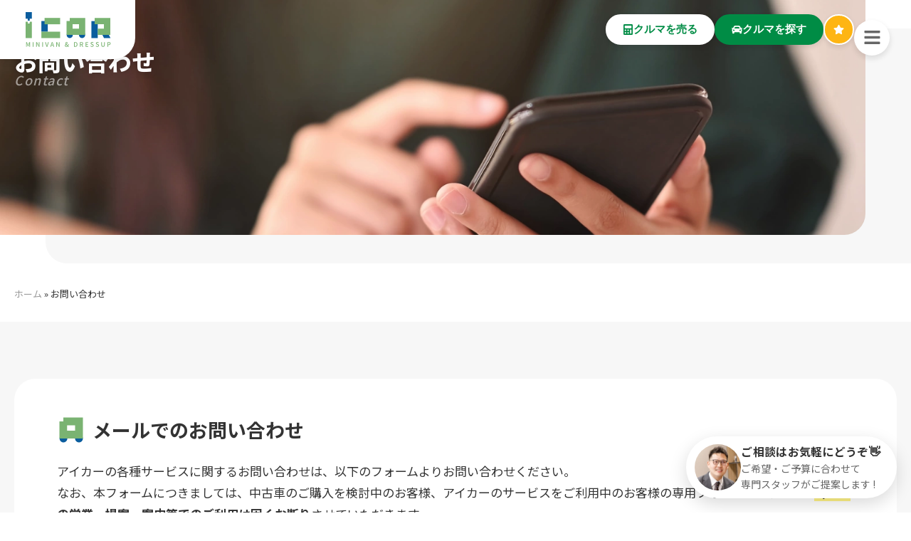

--- FILE ---
content_type: text/html; charset=UTF-8
request_url: https://icar-sapporo.com/contact/?_sf_s=%EF%BF%BD%EF%BF%BD%EF%BF%BD%EF%BF%BD%EF%BF%BD%EF%BF%BD%EF%BF%BD%EF%BF%BD%EF%BF%BD%EF%BF%BD%EF%BF%BD%EF%BF%BD%EF%BF%BD%EF%BF%BD%EF%BF%BD%EF%BF%BD%EF%BF%BD%EF%BF%BD%EF%BF%BD%EF%BF%BD%EF%BF%BD&sf_paged=2
body_size: 19856
content:
<!DOCTYPE html>
<html lang="ja">
<head>
<!-- wexal_pst_init.js does not exist -->
<meta charset="UTF-8">
<meta name="viewport" content="width=device-width, initial-scale=1.0, viewport-fit=cover"/>	<meta name='robots' content='index, follow, max-image-preview:large, max-snippet:-1, max-video-preview:-1'/>
<!-- This site is optimized with the Yoast SEO plugin v26.8 - https://yoast.com/product/yoast-seo-wordpress/ -->
<title>お問い合わせ | ミニバン専門店アイカーグループ</title>
<link rel="canonical" href="https://icar-sapporo.com/contact/"/>
<meta property="og:locale" content="ja_JP"/>
<meta property="og:type" content="article"/>
<meta property="og:title" content="お問い合わせ | ミニバン専門店アイカーグループ"/>
<meta property="og:description" content="Contact メールでのお問い合わせ アイカーの各種サービスに関するお問い合わせは、以下のフォームよりお問い合わせください。 なお、本フォームにつきましては、中古車のご購入を検討中のお客様、アイカーのサービスをご利用中 [&hellip;]"/>
<meta property="og:url" content="https://icar-sapporo.com/contact/"/>
<meta property="og:site_name" content="ミニバン専門店アイカーグループ"/>
<meta property="article:modified_time" content="2026-01-21T01:48:41+00:00"/>
<meta name="twitter:card" content="summary_large_image"/>
<meta name="twitter:label1" content="推定読み取り時間"/>
<meta name="twitter:data1" content="6分"/>
<script type="application/ld+json" class="yoast-schema-graph">{"@context":"https://schema.org","@graph":[{"@type":"WebPage","@id":"https://icar-sapporo.com/contact/","url":"https://icar-sapporo.com/contact/","name":"お問い合わせ | ミニバン専門店アイカーグループ","isPartOf":{"@id":"https://icar-sapporo.com/#website"},"datePublished":"2026-01-03T22:24:57+00:00","dateModified":"2026-01-21T01:48:41+00:00","breadcrumb":{"@id":"https://icar-sapporo.com/contact/#breadcrumb"},"inLanguage":"ja","potentialAction":[{"@type":"ReadAction","target":["https://icar-sapporo.com/contact/"]}]},{"@type":"BreadcrumbList","@id":"https://icar-sapporo.com/contact/#breadcrumb","itemListElement":[{"@type":"ListItem","position":1,"name":"ホーム","item":"https://icar-sapporo.com/"},{"@type":"ListItem","position":2,"name":"お問い合わせ"}]},{"@type":"WebSite","@id":"https://icar-sapporo.com/#website","url":"https://icar-sapporo.com/","name":"ミニバン専門店アイカーグループ","description":"ミニバンの販売・買取ならアイカー","publisher":{"@id":"https://icar-sapporo.com/#organization"},"potentialAction":[{"@type":"SearchAction","target":{"@type":"EntryPoint","urlTemplate":"https://icar-sapporo.com/?s={search_term_string}"},"query-input":{"@type":"PropertyValueSpecification","valueRequired":true,"valueName":"search_term_string"}}],"inLanguage":"ja"},{"@type":"Organization","@id":"https://icar-sapporo.com/#organization","name":"株式会社SHINE","alternateName":"ミニバン専門店アイカー","url":"https://icar-sapporo.com/","logo":{"@type":"ImageObject","inLanguage":"ja","@id":"https://icar-sapporo.com/#/schema/logo/image/","url":"https://icar-sapporo.com/wp-content/uploads/2025/07/icar-logo.svg","contentUrl":"https://icar-sapporo.com/wp-content/uploads/2025/07/icar-logo.svg","width":447,"height":188,"caption":"株式会社SHINE"},"image":{"@id":"https://icar-sapporo.com/#/schema/logo/image/"}}]}</script>
<!-- / Yoast SEO plugin. -->
<link rel="alternate" type="application/rss+xml" title="ミニバン専門店アイカーグループ &raquo; フィード" href="https://icar-sapporo.com/feed/"/>
<style id='wp-img-auto-sizes-contain-inline-css'>
img:is([sizes=auto i],[sizes^="auto," i]){contain-intrinsic-size:3000px 1500px}
/*# sourceURL=wp-img-auto-sizes-contain-inline-css */
</style>
<style id='wp-emoji-styles-inline-css'>

	img.wp-smiley, img.emoji {
		display: inline !important;
		border: none !important;
		box-shadow: none !important;
		height: 1em !important;
		width: 1em !important;
		margin: 0 0.07em !important;
		vertical-align: -0.1em !important;
		background: none !important;
		padding: 0 !important;
	}
/*# sourceURL=wp-emoji-styles-inline-css */
</style>
<style id='classic-theme-styles-inline-css'>
/*! This file is auto-generated */
.wp-block-button__link{color:#fff;background-color:#32373c;border-radius:9999px;box-shadow:none;text-decoration:none;padding:calc(.667em + 2px) calc(1.333em + 2px);font-size:1.125em}.wp-block-file__button{background:#32373c;color:#fff;text-decoration:none}
/*# sourceURL=/wp-includes/css/classic-themes.min.css */
</style>
<style id='global-styles-inline-css'>
:root{--wp--preset--aspect-ratio--square: 1;--wp--preset--aspect-ratio--4-3: 4/3;--wp--preset--aspect-ratio--3-4: 3/4;--wp--preset--aspect-ratio--3-2: 3/2;--wp--preset--aspect-ratio--2-3: 2/3;--wp--preset--aspect-ratio--16-9: 16/9;--wp--preset--aspect-ratio--9-16: 9/16;--wp--preset--color--black: #000000;--wp--preset--color--cyan-bluish-gray: #abb8c3;--wp--preset--color--white: #ffffff;--wp--preset--color--pale-pink: #f78da7;--wp--preset--color--vivid-red: #cf2e2e;--wp--preset--color--luminous-vivid-orange: #ff6900;--wp--preset--color--luminous-vivid-amber: #fcb900;--wp--preset--color--light-green-cyan: #7bdcb5;--wp--preset--color--vivid-green-cyan: #00d084;--wp--preset--color--pale-cyan-blue: #8ed1fc;--wp--preset--color--vivid-cyan-blue: #0693e3;--wp--preset--color--vivid-purple: #9b51e0;--wp--preset--gradient--vivid-cyan-blue-to-vivid-purple: linear-gradient(135deg,rgb(6,147,227) 0%,rgb(155,81,224) 100%);--wp--preset--gradient--light-green-cyan-to-vivid-green-cyan: linear-gradient(135deg,rgb(122,220,180) 0%,rgb(0,208,130) 100%);--wp--preset--gradient--luminous-vivid-amber-to-luminous-vivid-orange: linear-gradient(135deg,rgb(252,185,0) 0%,rgb(255,105,0) 100%);--wp--preset--gradient--luminous-vivid-orange-to-vivid-red: linear-gradient(135deg,rgb(255,105,0) 0%,rgb(207,46,46) 100%);--wp--preset--gradient--very-light-gray-to-cyan-bluish-gray: linear-gradient(135deg,rgb(238,238,238) 0%,rgb(169,184,195) 100%);--wp--preset--gradient--cool-to-warm-spectrum: linear-gradient(135deg,rgb(74,234,220) 0%,rgb(151,120,209) 20%,rgb(207,42,186) 40%,rgb(238,44,130) 60%,rgb(251,105,98) 80%,rgb(254,248,76) 100%);--wp--preset--gradient--blush-light-purple: linear-gradient(135deg,rgb(255,206,236) 0%,rgb(152,150,240) 100%);--wp--preset--gradient--blush-bordeaux: linear-gradient(135deg,rgb(254,205,165) 0%,rgb(254,45,45) 50%,rgb(107,0,62) 100%);--wp--preset--gradient--luminous-dusk: linear-gradient(135deg,rgb(255,203,112) 0%,rgb(199,81,192) 50%,rgb(65,88,208) 100%);--wp--preset--gradient--pale-ocean: linear-gradient(135deg,rgb(255,245,203) 0%,rgb(182,227,212) 50%,rgb(51,167,181) 100%);--wp--preset--gradient--electric-grass: linear-gradient(135deg,rgb(202,248,128) 0%,rgb(113,206,126) 100%);--wp--preset--gradient--midnight: linear-gradient(135deg,rgb(2,3,129) 0%,rgb(40,116,252) 100%);--wp--preset--font-size--small: 13px;--wp--preset--font-size--medium: 20px;--wp--preset--font-size--large: 36px;--wp--preset--font-size--x-large: 42px;--wp--preset--spacing--20: 0.44rem;--wp--preset--spacing--30: 0.67rem;--wp--preset--spacing--40: 1rem;--wp--preset--spacing--50: 1.5rem;--wp--preset--spacing--60: 2.25rem;--wp--preset--spacing--70: 3.38rem;--wp--preset--spacing--80: 5.06rem;--wp--preset--shadow--natural: 6px 6px 9px rgba(0, 0, 0, 0.2);--wp--preset--shadow--deep: 12px 12px 50px rgba(0, 0, 0, 0.4);--wp--preset--shadow--sharp: 6px 6px 0px rgba(0, 0, 0, 0.2);--wp--preset--shadow--outlined: 6px 6px 0px -3px rgb(255, 255, 255), 6px 6px rgb(0, 0, 0);--wp--preset--shadow--crisp: 6px 6px 0px rgb(0, 0, 0);}:where(.is-layout-flex){gap: 0.5em;}:where(.is-layout-grid){gap: 0.5em;}body .is-layout-flex{display: flex;}.is-layout-flex{flex-wrap: wrap;align-items: center;}.is-layout-flex > :is(*, div){margin: 0;}body .is-layout-grid{display: grid;}.is-layout-grid > :is(*, div){margin: 0;}:where(.wp-block-columns.is-layout-flex){gap: 2em;}:where(.wp-block-columns.is-layout-grid){gap: 2em;}:where(.wp-block-post-template.is-layout-flex){gap: 1.25em;}:where(.wp-block-post-template.is-layout-grid){gap: 1.25em;}.has-black-color{color: var(--wp--preset--color--black) !important;}.has-cyan-bluish-gray-color{color: var(--wp--preset--color--cyan-bluish-gray) !important;}.has-white-color{color: var(--wp--preset--color--white) !important;}.has-pale-pink-color{color: var(--wp--preset--color--pale-pink) !important;}.has-vivid-red-color{color: var(--wp--preset--color--vivid-red) !important;}.has-luminous-vivid-orange-color{color: var(--wp--preset--color--luminous-vivid-orange) !important;}.has-luminous-vivid-amber-color{color: var(--wp--preset--color--luminous-vivid-amber) !important;}.has-light-green-cyan-color{color: var(--wp--preset--color--light-green-cyan) !important;}.has-vivid-green-cyan-color{color: var(--wp--preset--color--vivid-green-cyan) !important;}.has-pale-cyan-blue-color{color: var(--wp--preset--color--pale-cyan-blue) !important;}.has-vivid-cyan-blue-color{color: var(--wp--preset--color--vivid-cyan-blue) !important;}.has-vivid-purple-color{color: var(--wp--preset--color--vivid-purple) !important;}.has-black-background-color{background-color: var(--wp--preset--color--black) !important;}.has-cyan-bluish-gray-background-color{background-color: var(--wp--preset--color--cyan-bluish-gray) !important;}.has-white-background-color{background-color: var(--wp--preset--color--white) !important;}.has-pale-pink-background-color{background-color: var(--wp--preset--color--pale-pink) !important;}.has-vivid-red-background-color{background-color: var(--wp--preset--color--vivid-red) !important;}.has-luminous-vivid-orange-background-color{background-color: var(--wp--preset--color--luminous-vivid-orange) !important;}.has-luminous-vivid-amber-background-color{background-color: var(--wp--preset--color--luminous-vivid-amber) !important;}.has-light-green-cyan-background-color{background-color: var(--wp--preset--color--light-green-cyan) !important;}.has-vivid-green-cyan-background-color{background-color: var(--wp--preset--color--vivid-green-cyan) !important;}.has-pale-cyan-blue-background-color{background-color: var(--wp--preset--color--pale-cyan-blue) !important;}.has-vivid-cyan-blue-background-color{background-color: var(--wp--preset--color--vivid-cyan-blue) !important;}.has-vivid-purple-background-color{background-color: var(--wp--preset--color--vivid-purple) !important;}.has-black-border-color{border-color: var(--wp--preset--color--black) !important;}.has-cyan-bluish-gray-border-color{border-color: var(--wp--preset--color--cyan-bluish-gray) !important;}.has-white-border-color{border-color: var(--wp--preset--color--white) !important;}.has-pale-pink-border-color{border-color: var(--wp--preset--color--pale-pink) !important;}.has-vivid-red-border-color{border-color: var(--wp--preset--color--vivid-red) !important;}.has-luminous-vivid-orange-border-color{border-color: var(--wp--preset--color--luminous-vivid-orange) !important;}.has-luminous-vivid-amber-border-color{border-color: var(--wp--preset--color--luminous-vivid-amber) !important;}.has-light-green-cyan-border-color{border-color: var(--wp--preset--color--light-green-cyan) !important;}.has-vivid-green-cyan-border-color{border-color: var(--wp--preset--color--vivid-green-cyan) !important;}.has-pale-cyan-blue-border-color{border-color: var(--wp--preset--color--pale-cyan-blue) !important;}.has-vivid-cyan-blue-border-color{border-color: var(--wp--preset--color--vivid-cyan-blue) !important;}.has-vivid-purple-border-color{border-color: var(--wp--preset--color--vivid-purple) !important;}.has-vivid-cyan-blue-to-vivid-purple-gradient-background{background: var(--wp--preset--gradient--vivid-cyan-blue-to-vivid-purple) !important;}.has-light-green-cyan-to-vivid-green-cyan-gradient-background{background: var(--wp--preset--gradient--light-green-cyan-to-vivid-green-cyan) !important;}.has-luminous-vivid-amber-to-luminous-vivid-orange-gradient-background{background: var(--wp--preset--gradient--luminous-vivid-amber-to-luminous-vivid-orange) !important;}.has-luminous-vivid-orange-to-vivid-red-gradient-background{background: var(--wp--preset--gradient--luminous-vivid-orange-to-vivid-red) !important;}.has-very-light-gray-to-cyan-bluish-gray-gradient-background{background: var(--wp--preset--gradient--very-light-gray-to-cyan-bluish-gray) !important;}.has-cool-to-warm-spectrum-gradient-background{background: var(--wp--preset--gradient--cool-to-warm-spectrum) !important;}.has-blush-light-purple-gradient-background{background: var(--wp--preset--gradient--blush-light-purple) !important;}.has-blush-bordeaux-gradient-background{background: var(--wp--preset--gradient--blush-bordeaux) !important;}.has-luminous-dusk-gradient-background{background: var(--wp--preset--gradient--luminous-dusk) !important;}.has-pale-ocean-gradient-background{background: var(--wp--preset--gradient--pale-ocean) !important;}.has-electric-grass-gradient-background{background: var(--wp--preset--gradient--electric-grass) !important;}.has-midnight-gradient-background{background: var(--wp--preset--gradient--midnight) !important;}.has-small-font-size{font-size: var(--wp--preset--font-size--small) !important;}.has-medium-font-size{font-size: var(--wp--preset--font-size--medium) !important;}.has-large-font-size{font-size: var(--wp--preset--font-size--large) !important;}.has-x-large-font-size{font-size: var(--wp--preset--font-size--x-large) !important;}
:where(.wp-block-post-template.is-layout-flex){gap: 1.25em;}:where(.wp-block-post-template.is-layout-grid){gap: 1.25em;}
:where(.wp-block-term-template.is-layout-flex){gap: 1.25em;}:where(.wp-block-term-template.is-layout-grid){gap: 1.25em;}
:where(.wp-block-columns.is-layout-flex){gap: 2em;}:where(.wp-block-columns.is-layout-grid){gap: 2em;}
:root :where(.wp-block-pullquote){font-size: 1.5em;line-height: 1.6;}
/*# sourceURL=global-styles-inline-css */
</style>
<link rel='stylesheet' id='icar_theme-style-css' href='https://icar-sapporo.com/wp-content/themes/icar_theme/style.css?ver=1.0.0' media='all'/>
<link rel='stylesheet' id='elementor-frontend-css' href='https://icar-sapporo.com/wp-content/plugins/elementor/assets/css/frontend.min.css?ver=3.34.2' media='all'/>
<link rel='stylesheet' id='widget-image-css' href='https://icar-sapporo.com/wp-content/plugins/elementor/assets/css/widget-image.min.css?ver=3.34.2' media='all'/>
<link rel='stylesheet' id='widget-nav-menu-css' href='https://icar-sapporo.com/wp-content/plugins/elementor-pro/assets/css/widget-nav-menu.min.css?ver=3.34.2' media='all'/>
<link rel='stylesheet' id='widget-heading-css' href='https://icar-sapporo.com/wp-content/plugins/elementor/assets/css/widget-heading.min.css?ver=3.34.2' media='all'/>
<link rel='stylesheet' id='e-animation-fadeIn-css' href='https://icar-sapporo.com/wp-content/plugins/elementor/assets/lib/animations/styles/fadeIn.min.css?ver=3.34.2' media='all'/>
<link rel='stylesheet' id='widget-off-canvas-css' href='https://icar-sapporo.com/wp-content/plugins/elementor-pro/assets/css/widget-off-canvas.min.css?ver=3.34.2' media='all'/>
<link rel='stylesheet' id='elementor-post-7-css' href='https://icar-sapporo.com/wp-content/uploads/elementor/css/post-7.css?ver=1769324280' media='all'/>
<link rel='stylesheet' id='widget-breadcrumbs-css' href='https://icar-sapporo.com/wp-content/plugins/elementor-pro/assets/css/widget-breadcrumbs.min.css?ver=3.34.2' media='all'/>
<link rel='stylesheet' id='widget-form-css' href='https://icar-sapporo.com/wp-content/plugins/elementor-pro/assets/css/widget-form.min.css?ver=3.34.2' media='all'/>
<link rel='stylesheet' id='widget-loop-common-css' href='https://icar-sapporo.com/wp-content/plugins/elementor-pro/assets/css/widget-loop-common.min.css?ver=3.34.2' media='all'/>
<link rel='stylesheet' id='widget-loop-grid-css' href='https://icar-sapporo.com/wp-content/plugins/elementor-pro/assets/css/widget-loop-grid.min.css?ver=3.34.2' media='all'/>
<link rel='stylesheet' id='elementor-post-7298-css' href='https://icar-sapporo.com/wp-content/uploads/elementor/css/post-7298.css?ver=1769325872' media='all'/>
<link rel='stylesheet' id='elementor-post-2639-css' href='https://icar-sapporo.com/wp-content/uploads/elementor/css/post-2639.css?ver=1769324280' media='all'/>
<link rel='stylesheet' id='elementor-post-1204-css' href='https://icar-sapporo.com/wp-content/uploads/elementor/css/post-1204.css?ver=1769324280' media='all'/>
<link rel='stylesheet' id='elementor-gf-notosansjp-css' href='https://fonts.googleapis.com/css?family=Noto+Sans+JP:100,100italic,200,200italic,300,300italic,400,400italic,500,500italic,600,600italic,700,700italic,800,800italic,900,900italic&#038;display=swap' media='all'/>
<link rel='stylesheet' id='elementor-gf-roboto-css' href='https://fonts.googleapis.com/css?family=Roboto:100,100italic,200,200italic,300,300italic,400,400italic,500,500italic,600,600italic,700,700italic,800,800italic,900,900italic&#038;display=swap' media='all'/>
<link rel='stylesheet' id='elementor-gf-lato-css' href='https://fonts.googleapis.com/css?family=Lato:100,100italic,200,200italic,300,300italic,400,400italic,500,500italic,600,600italic,700,700italic,800,800italic,900,900italic&#038;display=swap' media='all'/>
<script src="https://icar-sapporo.com/wp-includes/js/jquery/jquery.min.js?ver=3.7.1" id="jquery-core-js"></script>
<script src="https://icar-sapporo.com/wp-includes/js/jquery/jquery-migrate.min.js?ver=3.4.1" id="jquery-migrate-js"></script>
<!-- Google Tag Manager -->
<script>(function(w,d,s,l,i){w[l]=w[l]||[];w[l].push({'gtm.start':
new Date().getTime(),event:'gtm.js'});var f=d.getElementsByTagName(s)[0],
j=d.createElement(s),dl=l!='dataLayer'?'&l='+l:'';j.async=true;j.src=
'https://www.googletagmanager.com/gtm.js?id='+i+dl;f.parentNode.insertBefore(j,f);
})(window,document,'script','dataLayer','GTM-5M4643B');</script>
<!-- End Google Tag Manager -->
<!-- Global site tag (gtag.js) - Google Ads: 781403644 -->
<script async src="https://www.googletagmanager.com/gtag/js?id=AW-781403644"></script>
<script>
  window.dataLayer = window.dataLayer || [];
  function gtag(){dataLayer.push(arguments);}
  gtag('js', new Date());

  gtag('config', 'AW-781403644');
</script>
<!-- Ahrefs Analytics -->
<script src="https://analytics.ahrefs.com/analytics.js" data-key="Mui/aTNCTluBBgF/k5Ho5g" defer="true"></script>
<!-- Start KARTE Tag -->
<script>!function(n){if(!window[n]){var o=window[n]=function(){var n=[].slice.call(arguments);return o.x?o.x.apply(0,n):o.q.push(n)};o.q=[],o.i=Date.now(),o.allow=function(){o.o="allow"},o.deny=function(){o.o="deny"}}}("krt")</script>
<script async src="https://cdn-edge.karte.io/f61ff29e17fdcb03cfecfce3d7a286d5/edge.js"></script>
<!-- End KARTE Tag -->
<style>
				.e-con.e-parent:nth-of-type(n+4):not(.e-lazyloaded):not(.e-no-lazyload),
				.e-con.e-parent:nth-of-type(n+4):not(.e-lazyloaded):not(.e-no-lazyload) * {
					background-image: none !important;
				}
				@media screen and (max-height: 1024px) {
					.e-con.e-parent:nth-of-type(n+3):not(.e-lazyloaded):not(.e-no-lazyload),
					.e-con.e-parent:nth-of-type(n+3):not(.e-lazyloaded):not(.e-no-lazyload) * {
						background-image: none !important;
					}
				}
				@media screen and (max-height: 640px) {
					.e-con.e-parent:nth-of-type(n+2):not(.e-lazyloaded):not(.e-no-lazyload),
					.e-con.e-parent:nth-of-type(n+2):not(.e-lazyloaded):not(.e-no-lazyload) * {
						background-image: none !important;
					}
				}
			</style>
<link rel="icon" href="https://icar-sapporo.com/wp-content/uploads/2025/07/icar-favicon.svg" sizes="32x32"/>
<link rel="icon" href="https://icar-sapporo.com/wp-content/uploads/2025/07/icar-favicon.svg" sizes="192x192"/>
<link rel="apple-touch-icon" href="https://icar-sapporo.com/wp-content/uploads/2025/07/icar-favicon.svg"/>
<meta name="msapplication-TileImage" content="https://icar-sapporo.com/wp-content/uploads/2025/07/icar-favicon.svg"/>
</head>
<body class="wp-singular page-template-default page page-id-7298 wp-custom-logo wp-theme-icar_theme elementor-default elementor-kit-7 elementor-page elementor-page-7298">
<!-- Google Tag Manager (noscript) -->
<noscript><iframe src="https://www.googletagmanager.com/ns.html?id=GTM-5M4643B" height="0" width="0" style="display:none;visibility:hidden"></iframe></noscript>
<!-- End Google Tag Manager (noscript) -->
<header data-elementor-type="header" data-elementor-id="2639" class="elementor elementor-2639 elementor-location-header" data-elementor-post-type="elementor_library">
<div class="elementor-element elementor-element-205a876 e-con-full e-flex e-con e-parent" data-id="205a876" data-element_type="container" data-settings="{&quot;position&quot;:&quot;fixed&quot;}">
<div class="elementor-element elementor-element-b392ab4 e-con-full elementor-hidden-mobile e-flex e-con e-child" data-id="b392ab4" data-element_type="container" data-settings="{&quot;background_background&quot;:&quot;classic&quot;}">
<div class="elementor-element elementor-element-d25029a elementor-widget elementor-widget-theme-site-logo elementor-widget-image" data-id="d25029a" data-element_type="widget" data-widget_type="theme-site-logo.default">
<a href="https://icar-sapporo.com">
<img width="447" height="188" src="https://icar-sapporo.com/wp-content/uploads/2025/07/icar-logo.svg" class="attachment-full size-full wp-image-35" alt=""/>	</a>
</div>
</div>
<div class="elementor-element elementor-element-c8dce8c elementor-hidden-mobile e-flex e-con-boxed e-con e-child" data-id="c8dce8c" data-element_type="container">
<div class="e-con-inner">
<div class="elementor-element elementor-element-c4ba782 e-con-full elementor-hidden-mobile e-flex e-con e-child" data-id="c4ba782" data-element_type="container">
<div class="elementor-element elementor-element-69042f6 elementor-align-right btn-common-shadow elementor-widget elementor-widget-button" data-id="69042f6" data-element_type="widget" data-widget_type="button.default">
<a class="elementor-button elementor-button-link elementor-size-sm" href="/service/purchase/">
<span class="elementor-button-content-wrapper">
<span class="elementor-button-icon">
<svg aria-hidden="true" class="e-font-icon-svg e-fas-calculator" viewBox="0 0 448 512" xmlns="http://www.w3.org/2000/svg"><path d="M400 0H48C22.4 0 0 22.4 0 48v416c0 25.6 22.4 48 48 48h352c25.6 0 48-22.4 48-48V48c0-25.6-22.4-48-48-48zM128 435.2c0 6.4-6.4 12.8-12.8 12.8H76.8c-6.4 0-12.8-6.4-12.8-12.8v-38.4c0-6.4 6.4-12.8 12.8-12.8h38.4c6.4 0 12.8 6.4 12.8 12.8v38.4zm0-128c0 6.4-6.4 12.8-12.8 12.8H76.8c-6.4 0-12.8-6.4-12.8-12.8v-38.4c0-6.4 6.4-12.8 12.8-12.8h38.4c6.4 0 12.8 6.4 12.8 12.8v38.4zm128 128c0 6.4-6.4 12.8-12.8 12.8h-38.4c-6.4 0-12.8-6.4-12.8-12.8v-38.4c0-6.4 6.4-12.8 12.8-12.8h38.4c6.4 0 12.8 6.4 12.8 12.8v38.4zm0-128c0 6.4-6.4 12.8-12.8 12.8h-38.4c-6.4 0-12.8-6.4-12.8-12.8v-38.4c0-6.4 6.4-12.8 12.8-12.8h38.4c6.4 0 12.8 6.4 12.8 12.8v38.4zm128 128c0 6.4-6.4 12.8-12.8 12.8h-38.4c-6.4 0-12.8-6.4-12.8-12.8V268.8c0-6.4 6.4-12.8 12.8-12.8h38.4c6.4 0 12.8 6.4 12.8 12.8v166.4zm0-256c0 6.4-6.4 12.8-12.8 12.8H76.8c-6.4 0-12.8-6.4-12.8-12.8V76.8C64 70.4 70.4 64 76.8 64h294.4c6.4 0 12.8 6.4 12.8 12.8v102.4z"></path></svg>	</span>
<span class="elementor-button-text">クルマを売る</span>
</span>
</a>
</div>
<div class="elementor-element elementor-element-0cff8d4 elementor-align-right btn-common-shadow elementor-widget elementor-widget-button" data-id="0cff8d4" data-element_type="widget" data-widget_type="button.default">
<a class="elementor-button elementor-button-link elementor-size-sm" href="/stocks/">
<span class="elementor-button-content-wrapper">
<span class="elementor-button-icon">
<svg aria-hidden="true" class="e-font-icon-svg e-fas-car" viewBox="0 0 512 512" xmlns="http://www.w3.org/2000/svg"><path d="M499.99 176h-59.87l-16.64-41.6C406.38 91.63 365.57 64 319.5 64h-127c-46.06 0-86.88 27.63-103.99 70.4L71.87 176H12.01C4.2 176-1.53 183.34.37 190.91l6 24C7.7 220.25 12.5 224 18.01 224h20.07C24.65 235.73 16 252.78 16 272v48c0 16.12 6.16 30.67 16 41.93V416c0 17.67 14.33 32 32 32h32c17.67 0 32-14.33 32-32v-32h256v32c0 17.67 14.33 32 32 32h32c17.67 0 32-14.33 32-32v-54.07c9.84-11.25 16-25.8 16-41.93v-48c0-19.22-8.65-36.27-22.07-48H494c5.51 0 10.31-3.75 11.64-9.09l6-24c1.89-7.57-3.84-14.91-11.65-14.91zm-352.06-17.83c7.29-18.22 24.94-30.17 44.57-30.17h127c19.63 0 37.28 11.95 44.57 30.17L384 208H128l19.93-49.83zM96 319.8c-19.2 0-32-12.76-32-31.9S76.8 256 96 256s48 28.71 48 47.85-28.8 15.95-48 15.95zm320 0c-19.2 0-48 3.19-48-15.95S396.8 256 416 256s32 12.76 32 31.9-12.8 31.9-32 31.9z"></path></svg>	</span>
<span class="elementor-button-text">クルマを探す</span>
</span>
</a>
</div>
<div class="elementor-element elementor-element-d80c154 elementor-align-right btn-common-shadow elementor-widget elementor-widget-button" data-id="d80c154" data-element_type="widget" data-widget_type="button.default">
<a class="elementor-button elementor-button-link elementor-size-sm" href="/favorites/">
<span class="elementor-button-content-wrapper">
<span class="elementor-button-icon">
<svg aria-hidden="true" class="e-font-icon-svg e-fas-star" viewBox="0 0 576 512" xmlns="http://www.w3.org/2000/svg"><path d="M259.3 17.8L194 150.2 47.9 171.5c-26.2 3.8-36.7 36.1-17.7 54.6l105.7 103-25 145.5c-4.5 26.3 23.2 46 46.4 33.7L288 439.6l130.7 68.7c23.2 12.2 50.9-7.4 46.4-33.7l-25-145.5 105.7-103c19-18.5 8.5-50.8-17.7-54.6L382 150.2 316.7 17.8c-11.7-23.6-45.6-23.9-57.4 0z"></path></svg>	</span>
</span>
</a>
</div>
</div>
<div class="elementor-element elementor-element-edb247a elementor-view-stacked header-menu-icon elementor-shape-circle elementor-widget elementor-widget-icon" data-id="edb247a" data-element_type="widget" data-widget_type="icon.default">
<div class="elementor-icon-wrapper">
<a class="elementor-icon" href="#elementor-action%3Aaction%3Doff_canvas%3Aopen%26settings%3DeyJpZCI6ImY0YTJlNWYiLCJkaXNwbGF5TW9kZSI6Im9wZW4ifQ%3D%3D">
<svg aria-hidden="true" class="e-font-icon-svg e-fas-bars" viewBox="0 0 448 512" xmlns="http://www.w3.org/2000/svg"><path d="M16 132h416c8.837 0 16-7.163 16-16V76c0-8.837-7.163-16-16-16H16C7.163 60 0 67.163 0 76v40c0 8.837 7.163 16 16 16zm0 160h416c8.837 0 16-7.163 16-16v-40c0-8.837-7.163-16-16-16H16c-8.837 0-16 7.163-16 16v40c0 8.837 7.163 16 16 16zm0 160h416c8.837 0 16-7.163 16-16v-40c0-8.837-7.163-16-16-16H16c-8.837 0-16 7.163-16 16v40c0 8.837 7.163 16 16 16z"></path></svg>	</a>
</div>
</div>
</div>
</div>
</div>
<div class="elementor-element elementor-element-479ea2b elementor-hidden-desktop elementor-hidden-tablet e-flex e-con-boxed e-con e-parent" data-id="479ea2b" data-element_type="container">
<div class="e-con-inner">
<div class="elementor-element elementor-element-2a6e5d2 e-con-full e-flex e-con e-child" data-id="2a6e5d2" data-element_type="container" data-settings="{&quot;background_background&quot;:&quot;classic&quot;}">
<div class="elementor-element elementor-element-a4def53 elementor-widget elementor-widget-theme-site-logo elementor-widget-image" data-id="a4def53" data-element_type="widget" data-widget_type="theme-site-logo.default">
<a href="https://icar-sapporo.com">
<img width="447" height="188" src="https://icar-sapporo.com/wp-content/uploads/2025/07/icar-logo.svg" class="attachment-full size-full wp-image-35" alt=""/>	</a>
</div>
</div>
<div class="elementor-element elementor-element-f253bc5 e-con-full e-flex e-con e-child" data-id="f253bc5" data-element_type="container">
<div class="elementor-element elementor-element-ba16fab elementor-align-right btn-common-shadow elementor-widget elementor-widget-button" data-id="ba16fab" data-element_type="widget" data-widget_type="button.default">
<a class="elementor-button elementor-button-link elementor-size-sm" href="/stocks/">
<span class="elementor-button-content-wrapper">
<span class="elementor-button-icon">
<svg aria-hidden="true" class="e-font-icon-svg e-fas-car" viewBox="0 0 512 512" xmlns="http://www.w3.org/2000/svg"><path d="M499.99 176h-59.87l-16.64-41.6C406.38 91.63 365.57 64 319.5 64h-127c-46.06 0-86.88 27.63-103.99 70.4L71.87 176H12.01C4.2 176-1.53 183.34.37 190.91l6 24C7.7 220.25 12.5 224 18.01 224h20.07C24.65 235.73 16 252.78 16 272v48c0 16.12 6.16 30.67 16 41.93V416c0 17.67 14.33 32 32 32h32c17.67 0 32-14.33 32-32v-32h256v32c0 17.67 14.33 32 32 32h32c17.67 0 32-14.33 32-32v-54.07c9.84-11.25 16-25.8 16-41.93v-48c0-19.22-8.65-36.27-22.07-48H494c5.51 0 10.31-3.75 11.64-9.09l6-24c1.89-7.57-3.84-14.91-11.65-14.91zm-352.06-17.83c7.29-18.22 24.94-30.17 44.57-30.17h127c19.63 0 37.28 11.95 44.57 30.17L384 208H128l19.93-49.83zM96 319.8c-19.2 0-32-12.76-32-31.9S76.8 256 96 256s48 28.71 48 47.85-28.8 15.95-48 15.95zm320 0c-19.2 0-48 3.19-48-15.95S396.8 256 416 256s32 12.76 32 31.9-12.8 31.9-32 31.9z"></path></svg>	</span>
<span class="elementor-button-text">クルマを探す</span>
</span>
</a>
</div>
<div class="elementor-element elementor-element-855fabb elementor-align-right btn-common-shadow elementor-widget elementor-widget-button" data-id="855fabb" data-element_type="widget" data-widget_type="button.default">
<a class="elementor-button elementor-button-link elementor-size-sm" href="/favorites/">
<span class="elementor-button-content-wrapper">
<span class="elementor-button-icon">
<svg aria-hidden="true" class="e-font-icon-svg e-fas-star" viewBox="0 0 576 512" xmlns="http://www.w3.org/2000/svg"><path d="M259.3 17.8L194 150.2 47.9 171.5c-26.2 3.8-36.7 36.1-17.7 54.6l105.7 103-25 145.5c-4.5 26.3 23.2 46 46.4 33.7L288 439.6l130.7 68.7c23.2 12.2 50.9-7.4 46.4-33.7l-25-145.5 105.7-103c19-18.5 8.5-50.8-17.7-54.6L382 150.2 316.7 17.8c-11.7-23.6-45.6-23.9-57.4 0z"></path></svg>	</span>
</span>
</a>
</div>
<div class="elementor-element elementor-element-a10199a elementor-view-stacked e-transform elementor-shape-circle elementor-widget elementor-widget-icon" data-id="a10199a" data-element_type="widget" data-settings="{&quot;_transform_translateY_effect_mobile&quot;:{&quot;unit&quot;:&quot;px&quot;,&quot;size&quot;:-7,&quot;sizes&quot;:[]},&quot;_transform_translateX_effect&quot;:{&quot;unit&quot;:&quot;px&quot;,&quot;size&quot;:&quot;&quot;,&quot;sizes&quot;:[]},&quot;_transform_translateX_effect_tablet&quot;:{&quot;unit&quot;:&quot;px&quot;,&quot;size&quot;:&quot;&quot;,&quot;sizes&quot;:[]},&quot;_transform_translateX_effect_mobile&quot;:{&quot;unit&quot;:&quot;px&quot;,&quot;size&quot;:&quot;&quot;,&quot;sizes&quot;:[]},&quot;_transform_translateY_effect&quot;:{&quot;unit&quot;:&quot;px&quot;,&quot;size&quot;:&quot;&quot;,&quot;sizes&quot;:[]},&quot;_transform_translateY_effect_tablet&quot;:{&quot;unit&quot;:&quot;px&quot;,&quot;size&quot;:&quot;&quot;,&quot;sizes&quot;:[]}}" data-widget_type="icon.default">
<div class="elementor-icon-wrapper">
<a class="elementor-icon" href="#elementor-action%3Aaction%3Doff_canvas%3Aopen%26settings%3DeyJpZCI6ImY0YTJlNWYiLCJkaXNwbGF5TW9kZSI6Im9wZW4ifQ%3D%3D">
<svg aria-hidden="true" class="e-font-icon-svg e-fas-bars" viewBox="0 0 448 512" xmlns="http://www.w3.org/2000/svg"><path d="M16 132h416c8.837 0 16-7.163 16-16V76c0-8.837-7.163-16-16-16H16C7.163 60 0 67.163 0 76v40c0 8.837 7.163 16 16 16zm0 160h416c8.837 0 16-7.163 16-16v-40c0-8.837-7.163-16-16-16H16c-8.837 0-16 7.163-16 16v40c0 8.837 7.163 16 16 16zm0 160h416c8.837 0 16-7.163 16-16v-40c0-8.837-7.163-16-16-16H16c-8.837 0-16 7.163-16 16v40c0 8.837 7.163 16 16 16z"></path></svg>	</a>
</div>
</div>
</div>
</div>
</div>
<div class="elementor-element elementor-element-60085bf e-flex e-con-boxed e-con e-parent" data-id="60085bf" data-element_type="container">
<div class="e-con-inner">
<div class="elementor-element elementor-element-f4a2e5f elementor-widget elementor-widget-off-canvas" data-id="f4a2e5f" data-element_type="widget" data-settings="{&quot;entrance_animation&quot;:&quot;fadeIn&quot;,&quot;exit_animation&quot;:&quot;fadeIn&quot;,&quot;prevent_scroll&quot;:&quot;yes&quot;}" data-widget_type="off-canvas.default">
<div id="off-canvas-f4a2e5f" class="e-off-canvas" role="dialog" aria-hidden="true" aria-label="Off-Canvas" aria-modal="true" inert="" data-delay-child-handlers="true">
<div class="e-off-canvas__overlay"></div>
<div class="e-off-canvas__main">
<div class="e-off-canvas__content">
<div class="elementor-element elementor-element-0ec64ca e-con-full e-flex e-con e-child" data-id="0ec64ca" data-element_type="container">
<div class="elementor-element elementor-element-92aa6fc elementor-view-stacked elementor-absolute header-menu-icon2 elementor-shape-circle elementor-widget elementor-widget-icon" data-id="92aa6fc" data-element_type="widget" data-settings="{&quot;_position&quot;:&quot;absolute&quot;}" data-widget_type="icon.default">
<div class="elementor-icon-wrapper">
<a class="elementor-icon" href="#elementor-action%3Aaction%3Doff_canvas%3Aclose%26settings%3DeyJpZCI6ImY0YTJlNWYiLCJkaXNwbGF5TW9kZSI6ImNsb3NlIn0%3D">
<svg aria-hidden="true" class="e-font-icon-svg e-fas-times" viewBox="0 0 352 512" xmlns="http://www.w3.org/2000/svg"><path d="M242.72 256l100.07-100.07c12.28-12.28 12.28-32.19 0-44.48l-22.24-22.24c-12.28-12.28-32.19-12.28-44.48 0L176 189.28 75.93 89.21c-12.28-12.28-32.19-12.28-44.48 0L9.21 111.45c-12.28 12.28-12.28 32.19 0 44.48L109.28 256 9.21 356.07c-12.28 12.28-12.28 32.19 0 44.48l22.24 22.24c12.28 12.28 32.2 12.28 44.48 0L176 322.72l100.07 100.07c12.28 12.28 32.2 12.28 44.48 0l22.24-22.24c12.28-12.28 12.28-32.19 0-44.48L242.72 256z"></path></svg>	</a>
</div>
</div>
<div class="elementor-element elementor-element-77ce2c8 e-grid e-con-full e-con e-child" data-id="77ce2c8" data-element_type="container">
<div class="elementor-element elementor-element-2548d17 e-con-full elementor-hidden-tablet elementor-hidden-mobile e-flex e-con e-child" data-id="2548d17" data-element_type="container" data-settings="{&quot;background_background&quot;:&quot;classic&quot;}">
</div>
<div class="elementor-element elementor-element-7e2ddfd e-con-full e-flex e-con e-child" data-id="7e2ddfd" data-element_type="container">
<div class="elementor-element elementor-element-07b359f elementor-nav-menu--dropdown-none elementor-widget elementor-widget-nav-menu" data-id="07b359f" data-element_type="widget" data-settings="{&quot;layout&quot;:&quot;vertical&quot;,&quot;submenu_icon&quot;:{&quot;value&quot;:&quot;&lt;svg aria-hidden=\&quot;true\&quot; class=\&quot;e-font-icon-svg e-fas-caret-down\&quot; viewBox=\&quot;0 0 320 512\&quot; xmlns=\&quot;http:\/\/www.w3.org\/2000\/svg\&quot;&gt;&lt;path d=\&quot;M31.3 192h257.3c17.8 0 26.7 21.5 14.1 34.1L174.1 354.8c-7.8 7.8-20.5 7.8-28.3 0L17.2 226.1C4.6 213.5 13.5 192 31.3 192z\&quot;&gt;&lt;\/path&gt;&lt;\/svg&gt;&quot;,&quot;library&quot;:&quot;fa-solid&quot;}}" data-widget_type="nav-menu.default">
<nav aria-label="メニュー" class="elementor-nav-menu--main elementor-nav-menu__container elementor-nav-menu--layout-vertical e--pointer-none">
<ul id="menu-1-07b359f" class="elementor-nav-menu sm-vertical"><li class="menu-item menu-item-type-post_type menu-item-object-page menu-item-3429"><a href="https://icar-sapporo.com/stocks/" class="elementor-item">在庫情報</a></li>
<li class="menu-item menu-item-type-post_type menu-item-object-page menu-item-3231"><a href="https://icar-sapporo.com/service/" class="elementor-item">サービス</a></li>
<li class="menu-item menu-item-type-post_type menu-item-object-page menu-item-3395"><a href="https://icar-sapporo.com/quality/" class="elementor-item">品質へのこだわり</a></li>
<li class="menu-item menu-item-type-custom menu-item-object-custom menu-item-7140"><a href="/blog/" class="elementor-item">スタッフブログ</a></li>
<li class="menu-item menu-item-type-post_type menu-item-object-page menu-item-2267"><a href="https://icar-sapporo.com/magazine/" class="elementor-item">アイカーマガジン</a></li>
<li class="menu-item menu-item-type-post_type menu-item-object-page menu-item-2638"><a href="https://icar-sapporo.com/report/" class="elementor-item">納車レポート</a></li>
<li class="menu-item menu-item-type-post_type menu-item-object-page menu-item-3778"><a href="https://icar-sapporo.com/shop/" class="elementor-item">店舗情報</a></li>
<li class="menu-item menu-item-type-post_type menu-item-object-page menu-item-6763"><a href="https://icar-sapporo.com/company/" class="elementor-item">会社案内</a></li>
<li class="menu-item menu-item-type-post_type menu-item-object-page current-menu-item page_item page-item-7298 current_page_item menu-item-14455"><a href="https://icar-sapporo.com/contact/" aria-current="page" class="elementor-item elementor-item-active">お問い合わせ</a></li>
</ul>	</nav>
<nav class="elementor-nav-menu--dropdown elementor-nav-menu__container" aria-hidden="true">
<ul id="menu-2-07b359f" class="elementor-nav-menu sm-vertical"><li class="menu-item menu-item-type-post_type menu-item-object-page menu-item-3429"><a href="https://icar-sapporo.com/stocks/" class="elementor-item" tabindex="-1">在庫情報</a></li>
<li class="menu-item menu-item-type-post_type menu-item-object-page menu-item-3231"><a href="https://icar-sapporo.com/service/" class="elementor-item" tabindex="-1">サービス</a></li>
<li class="menu-item menu-item-type-post_type menu-item-object-page menu-item-3395"><a href="https://icar-sapporo.com/quality/" class="elementor-item" tabindex="-1">品質へのこだわり</a></li>
<li class="menu-item menu-item-type-custom menu-item-object-custom menu-item-7140"><a href="/blog/" class="elementor-item" tabindex="-1">スタッフブログ</a></li>
<li class="menu-item menu-item-type-post_type menu-item-object-page menu-item-2267"><a href="https://icar-sapporo.com/magazine/" class="elementor-item" tabindex="-1">アイカーマガジン</a></li>
<li class="menu-item menu-item-type-post_type menu-item-object-page menu-item-2638"><a href="https://icar-sapporo.com/report/" class="elementor-item" tabindex="-1">納車レポート</a></li>
<li class="menu-item menu-item-type-post_type menu-item-object-page menu-item-3778"><a href="https://icar-sapporo.com/shop/" class="elementor-item" tabindex="-1">店舗情報</a></li>
<li class="menu-item menu-item-type-post_type menu-item-object-page menu-item-6763"><a href="https://icar-sapporo.com/company/" class="elementor-item" tabindex="-1">会社案内</a></li>
<li class="menu-item menu-item-type-post_type menu-item-object-page current-menu-item page_item page-item-7298 current_page_item menu-item-14455"><a href="https://icar-sapporo.com/contact/" aria-current="page" class="elementor-item elementor-item-active" tabindex="-1">お問い合わせ</a></li>
</ul>	</nav>
</div>
<div class="elementor-element elementor-element-a15cae3 e-con-full e-flex e-con e-child" data-id="a15cae3" data-element_type="container">
<div class="elementor-element elementor-element-32dc3eb elementor-widget elementor-widget-theme-site-logo elementor-widget-image" data-id="32dc3eb" data-element_type="widget" data-widget_type="theme-site-logo.default">
<a href="https://icar-sapporo.com">
<img width="447" height="188" src="https://icar-sapporo.com/wp-content/uploads/2025/07/icar-logo.svg" class="attachment-full size-full wp-image-35" alt=""/>	</a>
</div>
<div class="elementor-element elementor-element-131f681 elementor-widget elementor-widget-heading" data-id="131f681" data-element_type="widget" data-widget_type="heading.default">
<h2 class="elementor-heading-title elementor-size-default">© 2026 iCAR Group / SHINE, Inc.</h2>	</div>
</div>
</div>
</div>
</div>
</div>
</div>
</div>
</div>
</div>
</div>
</header>
<main id="primary" class="site-main">
<article id="post-7298" class="post-7298 page type-page status-publish hentry">
<header class="entry-header">
<h1 class="entry-title">お問い合わせ</h1>	</header><!-- .entry-header -->
<div class="entry-content">
<div data-elementor-type="wp-page" data-elementor-id="7298" class="elementor elementor-7298" data-elementor-post-type="page">
<div class="elementor-element elementor-element-bc0f719 e-flex e-con-boxed e-con e-parent" data-id="bc0f719" data-element_type="container">
<div class="e-con-inner">
<div class="elementor-element elementor-element-b3f894f e-con-full e-flex e-con e-child" data-id="b3f894f" data-element_type="container" data-settings="{&quot;background_background&quot;:&quot;classic&quot;,&quot;position&quot;:&quot;absolute&quot;}">
</div>
<div class="elementor-element elementor-element-8a40f10 e-con-full e-flex e-con e-child" data-id="8a40f10" data-element_type="container" data-settings="{&quot;background_background&quot;:&quot;classic&quot;,&quot;position&quot;:&quot;absolute&quot;}">
</div>
<div class="elementor-element elementor-element-535be0d e-con-full e-flex e-con e-child" data-id="535be0d" data-element_type="container">
<div class="elementor-element elementor-element-b844dac h-text-1 elementor-widget elementor-widget-heading" data-id="b844dac" data-element_type="widget" data-widget_type="heading.default">
<h1 class="elementor-heading-title elementor-size-default">お問い合わせ</h1>	</div>
<div class="elementor-element elementor-element-6e1e070 elementor-widget elementor-widget-heading" data-id="6e1e070" data-element_type="widget" data-widget_type="heading.default">
<p class="elementor-heading-title elementor-size-default">Contact</p>	</div>
</div>
</div>
</div>
<div class="elementor-element elementor-element-3405bcc e-flex e-con-boxed e-con e-parent" data-id="3405bcc" data-element_type="container">
<div class="e-con-inner">
<div class="elementor-element elementor-element-d064e79 elementor-widget elementor-widget-breadcrumbs" data-id="d064e79" data-element_type="widget" data-widget_type="breadcrumbs.default">
<p id="breadcrumbs"><span><span><a href="https://icar-sapporo.com/">ホーム</a></span> » <span class="breadcrumb_last" aria-current="page">お問い合わせ</span></span></p>	</div>
</div>
</div>
<div class="elementor-element elementor-element-f1aed2a e-flex e-con-boxed e-con e-parent" data-id="f1aed2a" data-element_type="container" data-settings="{&quot;background_background&quot;:&quot;classic&quot;}">
<div class="e-con-inner">
<div class="elementor-element elementor-element-b8c15a7 e-con-full e-flex e-con e-child" data-id="b8c15a7" data-element_type="container" id="form" data-settings="{&quot;background_background&quot;:&quot;classic&quot;}">
<div class="elementor-element elementor-element-ac6465b elementor-widget elementor-widget-html" data-id="ac6465b" data-element_type="widget" data-widget_type="html.default">
<h2 class="icar-head-40">
<svg viewBox="0 0 300 300" xmlns="http://www.w3.org/2000/svg">
<circle cx="68.64" cy="240.07" r="41.36" fill="#0a5d9e"></circle>
<circle cx="232.27" cy="240.07" r="41.37" fill="#0a5d9e"></circle>
<path d="M68.34,18.57v40.54H25.86v180.6h248.29V18.57H68.34ZM190.41,157.71h-83.73v-56.38h83.73v56.38Z" fill="#7ab372"></path>
</svg>
メールでのお問い合わせ
<span></span>
</h2>	</div>
<div class="elementor-element elementor-element-161a067 e-con-full e-flex e-con e-child" data-id="161a067" data-element_type="container">
<div class="elementor-element elementor-element-7020ad5 elementor-widget elementor-widget-heading" data-id="7020ad5" data-element_type="widget" data-widget_type="heading.default">
<p class="elementor-heading-title elementor-size-default">アイカーの各種サービスに関するお問い合わせは、以下のフォームよりお問い合わせください。<br>
なお、本フォームにつきましては、中古車のご購入を検討中のお客様、アイカーのサービスをご利用中のお客様の専用フォームとなります。<span class="highlight">当社への営業・提案・案内等でのご利用は固くお断り</span>させていただきます。</p>	</div>
<div class="elementor-element elementor-element-e3af12b elementor-button-align-stretch elementor-widget elementor-widget-form" data-id="e3af12b" data-element_type="widget" data-settings="{&quot;step_next_label&quot;:&quot;Next&quot;,&quot;step_previous_label&quot;:&quot;Previous&quot;,&quot;button_width&quot;:&quot;100&quot;,&quot;step_type&quot;:&quot;number_text&quot;,&quot;step_icon_shape&quot;:&quot;circle&quot;}" data-widget_type="form.default">
<form class="elementor-form" method="post" name="お問い合わせフォーム" aria-label="お問い合わせフォーム">
<input type="hidden" name="post_id" value="7298"/>
<input type="hidden" name="form_id" value="e3af12b"/>
<input type="hidden" name="referer_title" value="お問い合わせ | ミニバン専門店アイカーグループ"/>
<input type="hidden" name="queried_id" value="7298"/>
<div class="elementor-form-fields-wrapper elementor-labels-above">
<div class="elementor-field-type-text elementor-field-group elementor-column elementor-field-group-name elementor-col-100 elementor-field-required elementor-mark-required">
<label for="form-field-name" class="elementor-field-label">
お名前	</label>
<input size="1" type="text" name="form_fields[name]" id="form-field-name" class="elementor-field elementor-size-md  elementor-field-textual" placeholder="例）田中 太郎" required="required">
</div>
<div class="elementor-field-type-email elementor-field-group elementor-column elementor-field-group-email elementor-col-50 elementor-field-required elementor-mark-required">
<label for="form-field-email" class="elementor-field-label">
メールアドレス	</label>
<input size="1" type="email" name="form_fields[email]" id="form-field-email" class="elementor-field elementor-size-md  elementor-field-textual" placeholder="taro_tanaka@example.com" required="required">
</div>
<div class="elementor-field-type-tel elementor-field-group elementor-column elementor-field-group-tel elementor-col-50 elementor-field-required elementor-mark-required">
<label for="form-field-tel" class="elementor-field-label">
電話番号	</label>
<input size="1" type="tel" name="form_fields[tel]" id="form-field-tel" class="elementor-field elementor-size-md  elementor-field-textual" placeholder="例）090-1234-5678" required="required" pattern="[0-9()#&amp;+*-=.]+" title="Only numbers and phone characters (#, -, *, etc) are accepted.">
</div>
<div class="elementor-field-type-textarea elementor-field-group elementor-column elementor-field-group-message elementor-col-100 elementor-field-required elementor-mark-required">
<label for="form-field-message" class="elementor-field-label">
お問い合わせ内容	</label>
<textarea class="elementor-field-textual elementor-field  elementor-size-md" name="form_fields[message]" id="form-field-message" rows="6" placeholder="例）希望車種はアルファードで、月々の支払額は無理のない範囲で相談したい" required="required"></textarea>	</div>
<div class="elementor-field-type-acceptance elementor-field-group elementor-column elementor-field-group-field_7b6b74a elementor-col-100 elementor-field-required elementor-mark-required">
<label for="form-field-field_7b6b74a" class="elementor-field-label">
確認事項	</label>
<div class="elementor-field-subgroup">
<span class="elementor-field-option">
<input type="checkbox" name="form_fields[field_7b6b74a]" id="form-field-field_7b6b74a" class="elementor-field elementor-size-md  elementor-acceptance-field" required="required">
<label for="form-field-field_7b6b74a">このメールは営業メールではありません</label>	</span>
</div>
</div>
<div class="elementor-field-type-text">
<input size="1" type="text" name="form_fields[field_05cbb05]" id="form-field-field_05cbb05" class="elementor-field elementor-size-md " style="display:none !important;">	</div>
<div class="elementor-field-group elementor-column elementor-field-type-submit elementor-col-100 e-form__buttons">
<button class="elementor-button elementor-size-md" type="submit">
<span class="elementor-button-content-wrapper">
<span class="elementor-button-text">上記の内容で送信する</span>
</span>
</button>
</div>
</div>
</form>
</div>
</div>
<div class="elementor-element elementor-element-74216e9 elementor-widget elementor-widget-heading" data-id="74216e9" data-element_type="widget" data-widget_type="heading.default">
<h2 class="elementor-heading-title elementor-size-default">迷惑メール対策などでドメイン指定受信を設定されている方は、お手数ですが「<b>icar-sapporo.com</b>」および「<b>m.icar-sapporo.com</b>」の許可設定を行ってください。ドメイン指定受信の設定方法は各キャリアのホームページにてご確認ください。お客様がご入力いただいた情報はお問い合わせ内容に関するご案内に使用させていただきます。詳しくは弊社のプライバシーポリシーをご覧いただき、同意のうえでご利用をお願いいたします。</h2>	</div>
</div>
<div class="elementor-element elementor-element-0e1e401 e-con-full e-flex e-con e-child" data-id="0e1e401" data-element_type="container" id="phone" data-settings="{&quot;background_background&quot;:&quot;classic&quot;}">
<div class="elementor-element elementor-element-a567c8d elementor-widget elementor-widget-html" data-id="a567c8d" data-element_type="widget" data-widget_type="html.default">
<h2 class="icar-head-40">
<svg viewBox="0 0 300 300" xmlns="http://www.w3.org/2000/svg">
<circle cx="68.64" cy="240.07" r="41.36" fill="#0a5d9e"></circle>
<circle cx="232.27" cy="240.07" r="41.37" fill="#0a5d9e"></circle>
<path d="M68.34,18.57v40.54H25.86v180.6h248.29V18.57H68.34ZM190.41,157.71h-83.73v-56.38h83.73v56.38Z" fill="#7ab372"></path>
</svg>
電話でのお問い合わせ
<span></span>
</h2>	</div>
<div class="elementor-element elementor-element-4d1935c e-con-full e-flex e-con e-child" data-id="4d1935c" data-element_type="container">
<div class="elementor-element elementor-element-18f92de elementor-widget elementor-widget-heading" data-id="18f92de" data-element_type="widget" data-widget_type="heading.default">
<p class="elementor-heading-title elementor-size-default">在庫・サービスに関するお問い合わせは、下記のアイカー店舗までお気軽にお問い合わせください。</p>	</div>
<div class="elementor-element elementor-element-0bc2b31 elementor-grid-2 elementor-grid-tablet-1 elementor-grid-mobile-1 elementor-widget elementor-widget-loop-grid" data-id="0bc2b31" data-element_type="widget" data-settings="{&quot;template_id&quot;:14392,&quot;columns&quot;:2,&quot;columns_tablet&quot;:1,&quot;_skin&quot;:&quot;post&quot;,&quot;columns_mobile&quot;:&quot;1&quot;,&quot;edit_handle_selector&quot;:&quot;[data-elementor-type=\&quot;loop-item\&quot;]&quot;,&quot;row_gap&quot;:{&quot;unit&quot;:&quot;px&quot;,&quot;size&quot;:&quot;&quot;,&quot;sizes&quot;:[]},&quot;row_gap_tablet&quot;:{&quot;unit&quot;:&quot;px&quot;,&quot;size&quot;:&quot;&quot;,&quot;sizes&quot;:[]},&quot;row_gap_mobile&quot;:{&quot;unit&quot;:&quot;px&quot;,&quot;size&quot;:&quot;&quot;,&quot;sizes&quot;:[]}}" data-widget_type="loop-grid.post">
<div class="elementor-widget-container">
<div class="elementor-loop-container elementor-grid" role="list">
<style id="loop-14392">.elementor-14392 .elementor-element.elementor-element-9ac3712{--display:flex;--flex-direction:column;--container-widget-width:calc( ( 1 - var( --container-widget-flex-grow ) ) * 100% );--container-widget-height:initial;--container-widget-flex-grow:0;--container-widget-align-self:initial;--flex-wrap-mobile:wrap;--align-items:stretch;--gap:0px 0px;--row-gap:0px;--column-gap:0px;border-style:solid;--border-style:solid;border-color:#EEEEEE;--border-color:#EEEEEE;--border-radius:15px 15px 15px 15px;--padding-top:20px;--padding-bottom:10px;--padding-left:20px;--padding-right:20px;}.elementor-widget-image .widget-image-caption{color:var( --e-global-color-text );font-family:var( --e-global-typography-text-font-family ), Sans-serif;font-weight:var( --e-global-typography-text-font-weight );}.elementor-14392 .elementor-element.elementor-element-576adb7{margin:0px 0px calc(var(--kit-widget-spacing, 0px) + 15px) 0px;}.elementor-14392 .elementor-element.elementor-element-576adb7 img{width:100%;height:180px;object-fit:cover;object-position:center center;border-radius:15px 15px 15px 15px;}.elementor-widget-heading .elementor-heading-title{font-family:var( --e-global-typography-primary-font-family ), Sans-serif;font-weight:var( --e-global-typography-primary-font-weight );color:var( --e-global-color-primary );}.elementor-14392 .elementor-element.elementor-element-7c761a0{margin:0px 0px calc(var(--kit-widget-spacing, 0px) + 10px) 0px;text-align:start;}.elementor-14392 .elementor-element.elementor-element-7c761a0 .elementor-heading-title{font-family:"Noto Sans JP", Sans-serif;font-size:19px;font-weight:700;line-height:1.6em;color:var( --e-global-color-text );}.elementor-14392 .elementor-element.elementor-element-f9411dc{margin:0px 0px calc(var(--kit-widget-spacing, 0px) + 10px) 0px;}.elementor-14392 .elementor-element.elementor-element-f9411dc .elementor-heading-title{font-family:"Noto Sans JP", Sans-serif;font-size:15px;font-weight:400;color:#333333;}.elementor-14392 .elementor-element.elementor-element-6dfea80{--display:flex;--flex-direction:row;--container-widget-width:calc( ( 1 - var( --container-widget-flex-grow ) ) * 100% );--container-widget-height:100%;--container-widget-flex-grow:1;--container-widget-align-self:stretch;--flex-wrap-mobile:wrap;--align-items:center;--gap:0px 0px;--row-gap:0px;--column-gap:0px;--padding-top:0px;--padding-bottom:0px;--padding-left:0px;--padding-right:0px;}.elementor-14392 .elementor-element.elementor-element-d732d7e{--display:flex;--flex-direction:row;--container-widget-width:calc( ( 1 - var( --container-widget-flex-grow ) ) * 100% );--container-widget-height:100%;--container-widget-flex-grow:1;--container-widget-align-self:stretch;--flex-wrap-mobile:wrap;--align-items:center;--gap:0px 6px;--row-gap:0px;--column-gap:6px;--flex-wrap:nowrap;--padding-top:0px;--padding-bottom:0px;--padding-left:0px;--padding-right:0px;}.elementor-widget-icon.elementor-view-stacked .elementor-icon{background-color:var( --e-global-color-primary );}.elementor-widget-icon.elementor-view-framed .elementor-icon, .elementor-widget-icon.elementor-view-default .elementor-icon{color:var( --e-global-color-primary );border-color:var( --e-global-color-primary );}.elementor-widget-icon.elementor-view-framed .elementor-icon, .elementor-widget-icon.elementor-view-default .elementor-icon svg{fill:var( --e-global-color-primary );}.elementor-14392 .elementor-element.elementor-element-03b8a91{--e-transform-translateX:0px;--e-transform-translateY:-1px;margin:0px 0px calc(var(--kit-widget-spacing, 0px) + 0px) 0px;padding:0px 0px 0px 0px;}.elementor-14392 .elementor-element.elementor-element-03b8a91 .elementor-icon-wrapper{text-align:center;}.elementor-14392 .elementor-element.elementor-element-03b8a91.elementor-view-stacked .elementor-icon{background-color:var( --e-global-color-text );}.elementor-14392 .elementor-element.elementor-element-03b8a91.elementor-view-framed .elementor-icon, .elementor-14392 .elementor-element.elementor-element-03b8a91.elementor-view-default .elementor-icon{color:var( --e-global-color-text );border-color:var( --e-global-color-text );}.elementor-14392 .elementor-element.elementor-element-03b8a91.elementor-view-framed .elementor-icon, .elementor-14392 .elementor-element.elementor-element-03b8a91.elementor-view-default .elementor-icon svg{fill:var( --e-global-color-text );}.elementor-14392 .elementor-element.elementor-element-03b8a91 .elementor-icon{font-size:26px;}.elementor-14392 .elementor-element.elementor-element-03b8a91 .elementor-icon svg{height:26px;}.elementor-14392 .elementor-element.elementor-element-a46d1c9{margin:0px 0px calc(var(--kit-widget-spacing, 0px) + 10px) 0px;}.elementor-14392 .elementor-element.elementor-element-a46d1c9 .elementor-heading-title{font-family:"Lato", Sans-serif;font-size:29px;font-weight:700;line-height:1.6em;color:var( --e-global-color-text );}.elementor-14392 .elementor-element.elementor-element-361437c{--display:flex;--padding-top:0px;--padding-bottom:0px;--padding-left:0px;--padding-right:0px;}.elementor-14392 .elementor-element.elementor-element-af28891{margin:0px 0px calc(var(--kit-widget-spacing, 0px) + 10px) 0px;}.elementor-14392 .elementor-element.elementor-element-af28891 .elementor-heading-title{font-family:"Noto Sans JP", Sans-serif;font-size:15px;font-weight:400;color:#888888;}/* Start custom CSS for image, class: .elementor-element-576adb7 */.elementor-14392 .elementor-element.elementor-element-576adb7 img {
    width: 100vw!important;
}/* End custom CSS */</style>	<div data-elementor-type="loop-item" data-elementor-id="14392" class="elementor elementor-14392 e-loop-item e-loop-item-4152 post-4152 shop type-shop status-publish hentry" data-elementor-post-type="elementor_library" data-custom-edit-handle="1">
<div class="elementor-element elementor-element-9ac3712 e-flex e-con-boxed e-con e-parent" data-id="9ac3712" data-element_type="container" data-settings="{&quot;background_background&quot;:&quot;classic&quot;}">
<div class="e-con-inner">
<div class="elementor-element elementor-element-576adb7 elementor-widget elementor-widget-image" data-id="576adb7" data-element_type="widget" data-widget_type="image.default">
<a href="https://icar-sapporo.com/shop/icar-honten/">
<img fetchpriority="high" decoding="async" width="640" height="479" src="https://icar-sapporo.com/wp-content/uploads/2025/12/icar_acc_dre_a-1-1024x766.jpg" class="attachment-large size-large wp-image-4153" alt="" srcset="https://icar-sapporo.com/wp-content/uploads/2025/12/icar_acc_dre_a-1-1024x766.jpg 1024w, https://icar-sapporo.com/wp-content/uploads/2025/12/icar_acc_dre_a-1-300x224.jpg 300w, https://icar-sapporo.com/wp-content/uploads/2025/12/icar_acc_dre_a-1-768x574.jpg 768w, https://icar-sapporo.com/wp-content/uploads/2025/12/icar_acc_dre_a-1.jpg 1280w" sizes="(max-width: 640px) 100vw, 640px"/>	</a>
</div>
<div class="elementor-element elementor-element-7c761a0 elementor-widget elementor-widget-heading" data-id="7c761a0" data-element_type="widget" data-widget_type="heading.default">
<h2 class="elementor-heading-title elementor-size-default"><a href="https://icar-sapporo.com/shop/icar-honten/" target="_blank">アルファード／ヴェルファイア専門店アイカー</a></h2>	</div>
<div class="elementor-element elementor-element-f9411dc elementor-widget elementor-widget-heading" data-id="f9411dc" data-element_type="widget" data-widget_type="heading.default">
<p class="elementor-heading-title elementor-size-default">北海道札幌市東区北22条東20丁目5-29</p>	</div>
<div class="elementor-element elementor-element-6dfea80 e-con-full e-flex e-con e-child" data-id="6dfea80" data-element_type="container">
<div class="elementor-element elementor-element-d732d7e e-con-full e-flex e-con e-child" data-id="d732d7e" data-element_type="container">
<div class="elementor-element elementor-element-03b8a91 e-transform elementor-view-default elementor-widget elementor-widget-icon" data-id="03b8a91" data-element_type="widget" data-settings="{&quot;_transform_translateX_effect&quot;:{&quot;unit&quot;:&quot;px&quot;,&quot;size&quot;:0,&quot;sizes&quot;:[]},&quot;_transform_translateY_effect&quot;:{&quot;unit&quot;:&quot;px&quot;,&quot;size&quot;:-1,&quot;sizes&quot;:[]},&quot;_transform_translateX_effect_tablet&quot;:{&quot;unit&quot;:&quot;px&quot;,&quot;size&quot;:&quot;&quot;,&quot;sizes&quot;:[]},&quot;_transform_translateX_effect_mobile&quot;:{&quot;unit&quot;:&quot;px&quot;,&quot;size&quot;:&quot;&quot;,&quot;sizes&quot;:[]},&quot;_transform_translateY_effect_tablet&quot;:{&quot;unit&quot;:&quot;px&quot;,&quot;size&quot;:&quot;&quot;,&quot;sizes&quot;:[]},&quot;_transform_translateY_effect_mobile&quot;:{&quot;unit&quot;:&quot;px&quot;,&quot;size&quot;:&quot;&quot;,&quot;sizes&quot;:[]}}" data-widget_type="icon.default">
<div class="elementor-icon-wrapper">
<div class="elementor-icon">
<svg aria-hidden="true" class="e-font-icon-svg e-fas-phone-alt" viewBox="0 0 512 512" xmlns="http://www.w3.org/2000/svg"><path d="M497.39 361.8l-112-48a24 24 0 0 0-28 6.9l-49.6 60.6A370.66 370.66 0 0 1 130.6 204.11l60.6-49.6a23.94 23.94 0 0 0 6.9-28l-48-112A24.16 24.16 0 0 0 122.6.61l-104 24A24 24 0 0 0 0 48c0 256.5 207.9 464 464 464a24 24 0 0 0 23.4-18.6l24-104a24.29 24.29 0 0 0-14.01-27.6z"></path></svg>	</div>
</div>
</div>
<div class="elementor-element elementor-element-a46d1c9 elementor-widget elementor-widget-heading" data-id="a46d1c9" data-element_type="widget" data-widget_type="heading.default">
<h2 class="elementor-heading-title elementor-size-default">011-769-0419</h2>	</div>
</div>
<div class="elementor-element elementor-element-361437c e-con-full e-flex e-con e-child" data-id="361437c" data-element_type="container">
<div class="elementor-element elementor-element-af28891 elementor-widget elementor-widget-heading" data-id="af28891" data-element_type="widget" data-widget_type="heading.default">
<p class="elementor-heading-title elementor-size-default">営業時間: 10:00 - 18:30</p>	</div>
</div>
</div>
</div>
</div>
</div>
<div data-elementor-type="loop-item" data-elementor-id="14392" class="elementor elementor-14392 e-loop-item e-loop-item-4187 post-4187 shop type-shop status-publish hentry" data-elementor-post-type="elementor_library" data-custom-edit-handle="1">
<div class="elementor-element elementor-element-9ac3712 e-flex e-con-boxed e-con e-parent" data-id="9ac3712" data-element_type="container" data-settings="{&quot;background_background&quot;:&quot;classic&quot;}">
<div class="e-con-inner">
<div class="elementor-element elementor-element-576adb7 elementor-widget elementor-widget-image" data-id="576adb7" data-element_type="widget" data-widget_type="image.default">
<a href="https://icar-sapporo.com/shop/icar-shinkotoni/">
<img decoding="async" width="640" height="479" src="https://icar-sapporo.com/wp-content/uploads/2025/12/icar_acc_low_a-1-1024x766.jpg" class="attachment-large size-large wp-image-4188" alt="" srcset="https://icar-sapporo.com/wp-content/uploads/2025/12/icar_acc_low_a-1-1024x766.jpg 1024w, https://icar-sapporo.com/wp-content/uploads/2025/12/icar_acc_low_a-1-300x224.jpg 300w, https://icar-sapporo.com/wp-content/uploads/2025/12/icar_acc_low_a-1-768x574.jpg 768w, https://icar-sapporo.com/wp-content/uploads/2025/12/icar_acc_low_a-1.jpg 1280w" sizes="(max-width: 640px) 100vw, 640px"/>	</a>
</div>
<div class="elementor-element elementor-element-7c761a0 elementor-widget elementor-widget-heading" data-id="7c761a0" data-element_type="widget" data-widget_type="heading.default">
<h2 class="elementor-heading-title elementor-size-default"><a href="https://icar-sapporo.com/shop/icar-shinkotoni/" target="_blank">ミニバン専門店アイカー 札幌新琴似店</a></h2>	</div>
<div class="elementor-element elementor-element-f9411dc elementor-widget elementor-widget-heading" data-id="f9411dc" data-element_type="widget" data-widget_type="heading.default">
<p class="elementor-heading-title elementor-size-default">北海道札幌市北区新琴似7条11丁目7-13</p>	</div>
<div class="elementor-element elementor-element-6dfea80 e-con-full e-flex e-con e-child" data-id="6dfea80" data-element_type="container">
<div class="elementor-element elementor-element-d732d7e e-con-full e-flex e-con e-child" data-id="d732d7e" data-element_type="container">
<div class="elementor-element elementor-element-03b8a91 e-transform elementor-view-default elementor-widget elementor-widget-icon" data-id="03b8a91" data-element_type="widget" data-settings="{&quot;_transform_translateX_effect&quot;:{&quot;unit&quot;:&quot;px&quot;,&quot;size&quot;:0,&quot;sizes&quot;:[]},&quot;_transform_translateY_effect&quot;:{&quot;unit&quot;:&quot;px&quot;,&quot;size&quot;:-1,&quot;sizes&quot;:[]},&quot;_transform_translateX_effect_tablet&quot;:{&quot;unit&quot;:&quot;px&quot;,&quot;size&quot;:&quot;&quot;,&quot;sizes&quot;:[]},&quot;_transform_translateX_effect_mobile&quot;:{&quot;unit&quot;:&quot;px&quot;,&quot;size&quot;:&quot;&quot;,&quot;sizes&quot;:[]},&quot;_transform_translateY_effect_tablet&quot;:{&quot;unit&quot;:&quot;px&quot;,&quot;size&quot;:&quot;&quot;,&quot;sizes&quot;:[]},&quot;_transform_translateY_effect_mobile&quot;:{&quot;unit&quot;:&quot;px&quot;,&quot;size&quot;:&quot;&quot;,&quot;sizes&quot;:[]}}" data-widget_type="icon.default">
<div class="elementor-icon-wrapper">
<div class="elementor-icon">
<svg aria-hidden="true" class="e-font-icon-svg e-fas-phone-alt" viewBox="0 0 512 512" xmlns="http://www.w3.org/2000/svg"><path d="M497.39 361.8l-112-48a24 24 0 0 0-28 6.9l-49.6 60.6A370.66 370.66 0 0 1 130.6 204.11l60.6-49.6a23.94 23.94 0 0 0 6.9-28l-48-112A24.16 24.16 0 0 0 122.6.61l-104 24A24 24 0 0 0 0 48c0 256.5 207.9 464 464 464a24 24 0 0 0 23.4-18.6l24-104a24.29 24.29 0 0 0-14.01-27.6z"></path></svg>	</div>
</div>
</div>
<div class="elementor-element elementor-element-a46d1c9 elementor-widget elementor-widget-heading" data-id="a46d1c9" data-element_type="widget" data-widget_type="heading.default">
<h2 class="elementor-heading-title elementor-size-default">011-788-3691</h2>	</div>
</div>
<div class="elementor-element elementor-element-361437c e-con-full e-flex e-con e-child" data-id="361437c" data-element_type="container">
<div class="elementor-element elementor-element-af28891 elementor-widget elementor-widget-heading" data-id="af28891" data-element_type="widget" data-widget_type="heading.default">
<p class="elementor-heading-title elementor-size-default">営業時間: 10:00 - 18:30</p>	</div>
</div>
</div>
</div>
</div>
</div>
<div data-elementor-type="loop-item" data-elementor-id="14392" class="elementor elementor-14392 e-loop-item e-loop-item-4191 post-4191 shop type-shop status-publish hentry" data-elementor-post-type="elementor_library" data-custom-edit-handle="1">
<div class="elementor-element elementor-element-9ac3712 e-flex e-con-boxed e-con e-parent" data-id="9ac3712" data-element_type="container" data-settings="{&quot;background_background&quot;:&quot;classic&quot;}">
<div class="e-con-inner">
<div class="elementor-element elementor-element-576adb7 elementor-widget elementor-widget-image" data-id="576adb7" data-element_type="widget" data-widget_type="image.default">
<a href="https://icar-sapporo.com/shop/icar-kitahiroshima/">
<img decoding="async" width="640" height="429" src="https://icar-sapporo.com/wp-content/uploads/2025/12/icar-kitahiroshima-shop-image-3-1024x687.jpg" class="attachment-large size-large wp-image-74494" alt="" srcset="https://icar-sapporo.com/wp-content/uploads/2025/12/icar-kitahiroshima-shop-image-3-1024x687.jpg 1024w, https://icar-sapporo.com/wp-content/uploads/2025/12/icar-kitahiroshima-shop-image-3-300x201.jpg 300w, https://icar-sapporo.com/wp-content/uploads/2025/12/icar-kitahiroshima-shop-image-3-768x515.jpg 768w, https://icar-sapporo.com/wp-content/uploads/2025/12/icar-kitahiroshima-shop-image-3.jpg 1400w" sizes="(max-width: 640px) 100vw, 640px"/>	</a>
</div>
<div class="elementor-element elementor-element-7c761a0 elementor-widget elementor-widget-heading" data-id="7c761a0" data-element_type="widget" data-widget_type="heading.default">
<h2 class="elementor-heading-title elementor-size-default"><a href="https://icar-sapporo.com/shop/icar-kitahiroshima/" target="_blank">ミニバン専門店アイカー 北広島インター店</a></h2>	</div>
<div class="elementor-element elementor-element-f9411dc elementor-widget elementor-widget-heading" data-id="f9411dc" data-element_type="widget" data-widget_type="heading.default">
<p class="elementor-heading-title elementor-size-default">北海道北広島市大曲幸町1丁目11−13</p>	</div>
<div class="elementor-element elementor-element-6dfea80 e-con-full e-flex e-con e-child" data-id="6dfea80" data-element_type="container">
<div class="elementor-element elementor-element-d732d7e e-con-full e-flex e-con e-child" data-id="d732d7e" data-element_type="container">
<div class="elementor-element elementor-element-03b8a91 e-transform elementor-view-default elementor-widget elementor-widget-icon" data-id="03b8a91" data-element_type="widget" data-settings="{&quot;_transform_translateX_effect&quot;:{&quot;unit&quot;:&quot;px&quot;,&quot;size&quot;:0,&quot;sizes&quot;:[]},&quot;_transform_translateY_effect&quot;:{&quot;unit&quot;:&quot;px&quot;,&quot;size&quot;:-1,&quot;sizes&quot;:[]},&quot;_transform_translateX_effect_tablet&quot;:{&quot;unit&quot;:&quot;px&quot;,&quot;size&quot;:&quot;&quot;,&quot;sizes&quot;:[]},&quot;_transform_translateX_effect_mobile&quot;:{&quot;unit&quot;:&quot;px&quot;,&quot;size&quot;:&quot;&quot;,&quot;sizes&quot;:[]},&quot;_transform_translateY_effect_tablet&quot;:{&quot;unit&quot;:&quot;px&quot;,&quot;size&quot;:&quot;&quot;,&quot;sizes&quot;:[]},&quot;_transform_translateY_effect_mobile&quot;:{&quot;unit&quot;:&quot;px&quot;,&quot;size&quot;:&quot;&quot;,&quot;sizes&quot;:[]}}" data-widget_type="icon.default">
<div class="elementor-icon-wrapper">
<div class="elementor-icon">
<svg aria-hidden="true" class="e-font-icon-svg e-fas-phone-alt" viewBox="0 0 512 512" xmlns="http://www.w3.org/2000/svg"><path d="M497.39 361.8l-112-48a24 24 0 0 0-28 6.9l-49.6 60.6A370.66 370.66 0 0 1 130.6 204.11l60.6-49.6a23.94 23.94 0 0 0 6.9-28l-48-112A24.16 24.16 0 0 0 122.6.61l-104 24A24 24 0 0 0 0 48c0 256.5 207.9 464 464 464a24 24 0 0 0 23.4-18.6l24-104a24.29 24.29 0 0 0-14.01-27.6z"></path></svg>	</div>
</div>
</div>
<div class="elementor-element elementor-element-a46d1c9 elementor-widget elementor-widget-heading" data-id="a46d1c9" data-element_type="widget" data-widget_type="heading.default">
<h2 class="elementor-heading-title elementor-size-default">011-807-0173</h2>	</div>
</div>
<div class="elementor-element elementor-element-361437c e-con-full e-flex e-con e-child" data-id="361437c" data-element_type="container">
<div class="elementor-element elementor-element-af28891 elementor-widget elementor-widget-heading" data-id="af28891" data-element_type="widget" data-widget_type="heading.default">
<p class="elementor-heading-title elementor-size-default">営業時間: 10:00 - 18:30</p>	</div>
</div>
</div>
</div>
</div>
</div>
<div data-elementor-type="loop-item" data-elementor-id="14392" class="elementor elementor-14392 e-loop-item e-loop-item-4638 post-4638 shop type-shop status-publish hentry" data-elementor-post-type="elementor_library" data-custom-edit-handle="1">
<div class="elementor-element elementor-element-9ac3712 e-flex e-con-boxed e-con e-parent" data-id="9ac3712" data-element_type="container" data-settings="{&quot;background_background&quot;:&quot;classic&quot;}">
<div class="e-con-inner">
<div class="elementor-element elementor-element-576adb7 elementor-widget elementor-widget-image" data-id="576adb7" data-element_type="widget" data-widget_type="image.default">
<a href="https://icar-sapporo.com/shop/icar-pit/">
<img loading="lazy" decoding="async" width="640" height="480" src="https://icar-sapporo.com/wp-content/uploads/2025/12/0303291_Pit_Shp_01.jpg" class="attachment-large size-large wp-image-4639" alt="" srcset="https://icar-sapporo.com/wp-content/uploads/2025/12/0303291_Pit_Shp_01.jpg 640w, https://icar-sapporo.com/wp-content/uploads/2025/12/0303291_Pit_Shp_01-300x225.jpg 300w" sizes="(max-width: 640px) 100vw, 640px"/>	</a>
</div>
<div class="elementor-element elementor-element-7c761a0 elementor-widget elementor-widget-heading" data-id="7c761a0" data-element_type="widget" data-widget_type="heading.default">
<h2 class="elementor-heading-title elementor-size-default"><a href="https://icar-sapporo.com/shop/icar-pit/" target="_blank">アイカーピット 北海道運輸局認証工場</a></h2>	</div>
<div class="elementor-element elementor-element-f9411dc elementor-widget elementor-widget-heading" data-id="f9411dc" data-element_type="widget" data-widget_type="heading.default">
<p class="elementor-heading-title elementor-size-default">北海道札幌市東区伏古8条2丁目5-24</p>	</div>
<div class="elementor-element elementor-element-6dfea80 e-con-full e-flex e-con e-child" data-id="6dfea80" data-element_type="container">
<div class="elementor-element elementor-element-d732d7e e-con-full e-flex e-con e-child" data-id="d732d7e" data-element_type="container">
<div class="elementor-element elementor-element-03b8a91 e-transform elementor-view-default elementor-widget elementor-widget-icon" data-id="03b8a91" data-element_type="widget" data-settings="{&quot;_transform_translateX_effect&quot;:{&quot;unit&quot;:&quot;px&quot;,&quot;size&quot;:0,&quot;sizes&quot;:[]},&quot;_transform_translateY_effect&quot;:{&quot;unit&quot;:&quot;px&quot;,&quot;size&quot;:-1,&quot;sizes&quot;:[]},&quot;_transform_translateX_effect_tablet&quot;:{&quot;unit&quot;:&quot;px&quot;,&quot;size&quot;:&quot;&quot;,&quot;sizes&quot;:[]},&quot;_transform_translateX_effect_mobile&quot;:{&quot;unit&quot;:&quot;px&quot;,&quot;size&quot;:&quot;&quot;,&quot;sizes&quot;:[]},&quot;_transform_translateY_effect_tablet&quot;:{&quot;unit&quot;:&quot;px&quot;,&quot;size&quot;:&quot;&quot;,&quot;sizes&quot;:[]},&quot;_transform_translateY_effect_mobile&quot;:{&quot;unit&quot;:&quot;px&quot;,&quot;size&quot;:&quot;&quot;,&quot;sizes&quot;:[]}}" data-widget_type="icon.default">
<div class="elementor-icon-wrapper">
<div class="elementor-icon">
<svg aria-hidden="true" class="e-font-icon-svg e-fas-phone-alt" viewBox="0 0 512 512" xmlns="http://www.w3.org/2000/svg"><path d="M497.39 361.8l-112-48a24 24 0 0 0-28 6.9l-49.6 60.6A370.66 370.66 0 0 1 130.6 204.11l60.6-49.6a23.94 23.94 0 0 0 6.9-28l-48-112A24.16 24.16 0 0 0 122.6.61l-104 24A24 24 0 0 0 0 48c0 256.5 207.9 464 464 464a24 24 0 0 0 23.4-18.6l24-104a24.29 24.29 0 0 0-14.01-27.6z"></path></svg>	</div>
</div>
</div>
<div class="elementor-element elementor-element-a46d1c9 elementor-widget elementor-widget-heading" data-id="a46d1c9" data-element_type="widget" data-widget_type="heading.default">
<h2 class="elementor-heading-title elementor-size-default">011-782-2228</h2>	</div>
</div>
<div class="elementor-element elementor-element-361437c e-con-full e-flex e-con e-child" data-id="361437c" data-element_type="container">
<div class="elementor-element elementor-element-af28891 elementor-widget elementor-widget-heading" data-id="af28891" data-element_type="widget" data-widget_type="heading.default">
<p class="elementor-heading-title elementor-size-default">営業時間: 10:00 - 18:00</p>	</div>
</div>
</div>
</div>
</div>
</div>
</div>
</div>
</div>
</div>
<div class="elementor-element elementor-element-e5d7571 e-con-full e-flex e-con e-child" data-id="e5d7571" data-element_type="container">
<div class="elementor-element elementor-element-23edb14 elementor-widget elementor-widget-html" data-id="23edb14" data-element_type="widget" data-widget_type="html.default">
<h2 class="icar-head-30">
<svg viewBox="0 0 300 300" xmlns="http://www.w3.org/2000/svg">
<circle cx="68.64" cy="240.07" r="41.36" fill="#0a5d9e"></circle>
<circle cx="232.27" cy="240.07" r="41.37" fill="#0a5d9e"></circle>
<path d="M68.34,18.57v40.54H25.86v180.6h248.29V18.57H68.34ZM190.41,157.71h-83.73v-56.38h83.73v56.38Z" fill="#7ab372"></path>
</svg>
アイカー保証に関するお問い合わせ
</h2>	</div>
<div class="elementor-element elementor-element-71c5576 elementor-widget elementor-widget-heading" data-id="71c5576" data-element_type="widget" data-widget_type="heading.default">
<p class="elementor-heading-title elementor-size-default">アイカー保証に関するお問い合わせにつきましては、担当営業または下記の窓口までご連絡をお願いいたします。</p>	</div>
<div class="elementor-element elementor-element-c494512 elementor-widget elementor-widget-heading" data-id="c494512" data-element_type="widget" data-widget_type="heading.default">
<p class="elementor-heading-title elementor-size-default"><b style="font-size: 19px">iTRADE株式会社 アイカー保証事務局</b><br>
北海道札幌市東区伏古8条2丁目5-24<br>
TEL: 011-788-3693　FAX:011-782-3048
</p>	</div>
</div>
</div>
<div class="elementor-element elementor-element-dea09dc e-con-full e-flex e-con e-child" data-id="dea09dc" data-element_type="container" id="line" data-settings="{&quot;background_background&quot;:&quot;classic&quot;}">
<div class="elementor-element elementor-element-757b158 elementor-widget elementor-widget-html" data-id="757b158" data-element_type="widget" data-widget_type="html.default">
<h2 class="icar-head-40">
<svg viewBox="0 0 300 300" xmlns="http://www.w3.org/2000/svg">
<circle cx="68.64" cy="240.07" r="41.36" fill="#0a5d9e"></circle>
<circle cx="232.27" cy="240.07" r="41.37" fill="#0a5d9e"></circle>
<path d="M68.34,18.57v40.54H25.86v180.6h248.29V18.57H68.34ZM190.41,157.71h-83.73v-56.38h83.73v56.38Z" fill="#7ab372"></path>
</svg>
LINEでのお問い合わせ
<span></span>
</h2>	</div>
<div class="elementor-element elementor-element-c308291 elementor-widget elementor-widget-html" data-id="c308291" data-element_type="widget" data-widget_type="html.default">
<div class="line-section">
<div class="line-steps-title">友だち追加の手順</div>
<div class="line-contact-container">
<div class="line-qr-box">
<a href="https://lin.ee/oC5nmBB" target="_blank" rel="noopener noreferrer">
<img decoding="async" src="/wp-content/uploads/2026/01/M_sgt1669x_GW.png" alt="LINE友だち追加QRコード">
</a>
<p class="line-qr-id-text">スマートフォン方はQRコードを<br>タップしていただくかLINE ID「@sgt1669x」を検索してください
</div>
<div class="line-steps-box">
<div class="line-steps-list">
<div class="line-step-item">
<div class="line-step-img-wrap">
<img decoding="async" src="/wp-content/uploads/2026/01/Add-Us-on-LINE-01.png" alt="手順1">
</div>
<div class="line-step-content">
<span class="line-step-number">1</span>
<p class="line-step-text">PCからご覧いただいている方は<br>スマートフォンでLINEを起動し<br>「友だち追加」アイコンをタップします</p>
</div>
</div>
<div class="line-step-item">
<div class="line-step-img-wrap">
<img decoding="async" src="/wp-content/uploads/2026/01/Add-Us-on-LINE-02.png" alt="手順2">
</div>
<div class="line-step-content">
<span class="line-step-number">2</span>
<p class="line-step-text">「友だち追加」の画面が表示されたら<br>「QRコード」をタップします</p>
</div>
</div>
<div class="line-step-item">
<div class="line-step-img-wrap">
<img decoding="async" src="/wp-content/uploads/2026/01/Add-Us-on-LINE-03.png" alt="手順3">
</div>
<div class="line-step-content">
<span class="line-step-number">3</span>
<p class="line-step-text">当画面に掲載しているQRコードを<br>スキャンし追加をお願いします</p>
</div>
</div>
</div>
</div>
</div>
</div>	</div>
</div>
</div>
</div>
</div>
</div><!-- .entry-content -->
</article><!-- #post-7298 -->
</main><!-- #main -->
<footer data-elementor-type="footer" data-elementor-id="1204" class="elementor elementor-1204 elementor-location-footer" data-elementor-post-type="elementor_library">
<div class="elementor-element elementor-element-e5a19e5 e-flex e-con-boxed e-con e-parent" data-id="e5a19e5" data-element_type="container" data-settings="{&quot;background_background&quot;:&quot;classic&quot;}">
<div class="e-con-inner">
<div class="elementor-element elementor-element-e787578 e-con-full e-transform e-flex e-con e-child" data-id="e787578" data-element_type="container" data-settings="{&quot;background_background&quot;:&quot;classic&quot;,&quot;_transform_translateY_effect&quot;:{&quot;unit&quot;:&quot;px&quot;,&quot;size&quot;:70,&quot;sizes&quot;:[]},&quot;_transform_translateX_effect&quot;:{&quot;unit&quot;:&quot;px&quot;,&quot;size&quot;:&quot;&quot;,&quot;sizes&quot;:[]},&quot;_transform_translateX_effect_tablet&quot;:{&quot;unit&quot;:&quot;px&quot;,&quot;size&quot;:&quot;&quot;,&quot;sizes&quot;:[]},&quot;_transform_translateX_effect_mobile&quot;:{&quot;unit&quot;:&quot;px&quot;,&quot;size&quot;:&quot;&quot;,&quot;sizes&quot;:[]},&quot;_transform_translateY_effect_tablet&quot;:{&quot;unit&quot;:&quot;px&quot;,&quot;size&quot;:&quot;&quot;,&quot;sizes&quot;:[]},&quot;_transform_translateY_effect_mobile&quot;:{&quot;unit&quot;:&quot;px&quot;,&quot;size&quot;:&quot;&quot;,&quot;sizes&quot;:[]}}">
<div class="elementor-element elementor-element-8eb2e0f elementor-widget elementor-widget-heading" data-id="8eb2e0f" data-element_type="widget" data-widget_type="heading.default">
<h2 class="elementor-heading-title elementor-size-default">お問い合わせ</h2>	</div>
<div class="elementor-element elementor-element-4e22161 elementor-widget__width-initial elementor-widget elementor-widget-heading" data-id="4e22161" data-element_type="widget" data-widget_type="heading.default">
<p class="elementor-heading-title elementor-size-default">アイカーへのお問い合わせ・クルマ探しに関する
<br class="br-sp">ご依頼などお気軽にご相談ください。</p>	</div>
<div class="elementor-element elementor-element-91f8cf1 e-con-full e-flex e-con e-child" data-id="91f8cf1" data-element_type="container">
<div class="elementor-element elementor-element-032d066 e-con-full e-flex e-con e-child" data-id="032d066" data-element_type="container">
<div class="elementor-element elementor-element-cc3d372 e-con-full e-flex e-con e-child" data-id="cc3d372" data-element_type="container">
<div class="elementor-element elementor-element-6b9f14c e-transform elementor-view-default elementor-widget elementor-widget-icon" data-id="6b9f14c" data-element_type="widget" data-settings="{&quot;_transform_translateY_effect&quot;:{&quot;unit&quot;:&quot;px&quot;,&quot;size&quot;:3,&quot;sizes&quot;:[]},&quot;_transform_translateX_effect&quot;:{&quot;unit&quot;:&quot;px&quot;,&quot;size&quot;:&quot;&quot;,&quot;sizes&quot;:[]},&quot;_transform_translateX_effect_tablet&quot;:{&quot;unit&quot;:&quot;px&quot;,&quot;size&quot;:&quot;&quot;,&quot;sizes&quot;:[]},&quot;_transform_translateX_effect_mobile&quot;:{&quot;unit&quot;:&quot;px&quot;,&quot;size&quot;:&quot;&quot;,&quot;sizes&quot;:[]},&quot;_transform_translateY_effect_tablet&quot;:{&quot;unit&quot;:&quot;px&quot;,&quot;size&quot;:&quot;&quot;,&quot;sizes&quot;:[]},&quot;_transform_translateY_effect_mobile&quot;:{&quot;unit&quot;:&quot;px&quot;,&quot;size&quot;:&quot;&quot;,&quot;sizes&quot;:[]}}" data-widget_type="icon.default">
<div class="elementor-icon-wrapper">
<div class="elementor-icon">
<svg aria-hidden="true" class="e-font-icon-svg e-fas-phone-alt" viewBox="0 0 512 512" xmlns="http://www.w3.org/2000/svg"><path d="M497.39 361.8l-112-48a24 24 0 0 0-28 6.9l-49.6 60.6A370.66 370.66 0 0 1 130.6 204.11l60.6-49.6a23.94 23.94 0 0 0 6.9-28l-48-112A24.16 24.16 0 0 0 122.6.61l-104 24A24 24 0 0 0 0 48c0 256.5 207.9 464 464 464a24 24 0 0 0 23.4-18.6l24-104a24.29 24.29 0 0 0-14.01-27.6z"></path></svg>	</div>
</div>
</div>
<div class="elementor-element elementor-element-90e138f elementor-widget elementor-widget-heading" data-id="90e138f" data-element_type="widget" data-widget_type="heading.default">
<h2 class="elementor-heading-title elementor-size-default">011-769-0419</h2>	</div>
</div>
<div class="elementor-element elementor-element-23e9f2f elementor-widget__width-initial elementor-widget elementor-widget-heading" data-id="23e9f2f" data-element_type="widget" data-widget_type="heading.default">
<p class="elementor-heading-title elementor-size-default">[対応時間] 月曜・大型連休を除く10:00 - 18:30</p>	</div>
</div>
<div class="elementor-element elementor-element-c5f4a74 e-con-full e-flex e-con e-child" data-id="c5f4a74" data-element_type="container">
<div class="elementor-element elementor-element-ecf2eac elementor-align-right btn-common-shadow elementor-widget elementor-widget-button" data-id="ecf2eac" data-element_type="widget" data-widget_type="button.default">
<a class="elementor-button elementor-button-link elementor-size-sm" href="https://lin.ee/01hqtbG8" target="_blank">
<span class="elementor-button-content-wrapper">
<span class="elementor-button-icon">
<svg aria-hidden="true" class="e-font-icon-svg e-fab-line" viewBox="0 0 448 512" xmlns="http://www.w3.org/2000/svg"><path d="M272.1 204.2v71.1c0 1.8-1.4 3.2-3.2 3.2h-11.4c-1.1 0-2.1-.6-2.6-1.3l-32.6-44v42.2c0 1.8-1.4 3.2-3.2 3.2h-11.4c-1.8 0-3.2-1.4-3.2-3.2v-71.1c0-1.8 1.4-3.2 3.2-3.2H219c1 0 2.1.5 2.6 1.4l32.6 44v-42.2c0-1.8 1.4-3.2 3.2-3.2h11.4c1.8-.1 3.3 1.4 3.3 3.1zm-82-3.2h-11.4c-1.8 0-3.2 1.4-3.2 3.2v71.1c0 1.8 1.4 3.2 3.2 3.2h11.4c1.8 0 3.2-1.4 3.2-3.2v-71.1c0-1.7-1.4-3.2-3.2-3.2zm-27.5 59.6h-31.1v-56.4c0-1.8-1.4-3.2-3.2-3.2h-11.4c-1.8 0-3.2 1.4-3.2 3.2v71.1c0 .9.3 1.6.9 2.2.6.5 1.3.9 2.2.9h45.7c1.8 0 3.2-1.4 3.2-3.2v-11.4c0-1.7-1.4-3.2-3.1-3.2zM332.1 201h-45.7c-1.7 0-3.2 1.4-3.2 3.2v71.1c0 1.7 1.4 3.2 3.2 3.2h45.7c1.8 0 3.2-1.4 3.2-3.2v-11.4c0-1.8-1.4-3.2-3.2-3.2H301v-12h31.1c1.8 0 3.2-1.4 3.2-3.2V234c0-1.8-1.4-3.2-3.2-3.2H301v-12h31.1c1.8 0 3.2-1.4 3.2-3.2v-11.4c-.1-1.7-1.5-3.2-3.2-3.2zM448 113.7V399c-.1 44.8-36.8 81.1-81.7 81H81c-44.8-.1-81.1-36.9-81-81.7V113c.1-44.8 36.9-81.1 81.7-81H367c44.8.1 81.1 36.8 81 81.7zm-61.6 122.6c0-73-73.2-132.4-163.1-132.4-89.9 0-163.1 59.4-163.1 132.4 0 65.4 58 120.2 136.4 130.6 19.1 4.1 16.9 11.1 12.6 36.8-.7 4.1-3.3 16.1 14.1 8.8 17.4-7.3 93.9-55.3 128.2-94.7 23.6-26 34.9-52.3 34.9-81.5z"></path></svg>	</span>
<span class="elementor-button-text">LINEで問い合わせる</span>
</span>
</a>
</div>
</div>
</div>
</div>
</div>
</div>
<div class="elementor-element elementor-element-53a881c e-flex e-con-boxed e-con e-parent" data-id="53a881c" data-element_type="container" data-settings="{&quot;background_background&quot;:&quot;classic&quot;}">
<div class="e-con-inner">
<div class="elementor-element elementor-element-b2fff61 e-con-full e-flex e-con e-child" data-id="b2fff61" data-element_type="container">
<div class="elementor-element elementor-element-d02827c e-con-full e-flex e-con e-child" data-id="d02827c" data-element_type="container">
<div class="elementor-element elementor-element-df1d03f elementor-widget elementor-widget-image" data-id="df1d03f" data-element_type="widget" data-widget_type="image.default">
<a href="https://icar-sapporo.com">
<img src="https://icar-sapporo.com//wp-content/uploads/2025/12/icar-logo-w.svg" title="" alt="" loading="lazy"/>	</a>
</div>
</div>
<div class="elementor-element elementor-element-c906eac e-con-full e-flex e-con e-child" data-id="c906eac" data-element_type="container">
<div class="elementor-element elementor-element-7f1a822 e-grid e-con-full e-con e-child" data-id="7f1a822" data-element_type="container">
<div class="elementor-element elementor-element-0d1f3ea e-con-full e-flex e-con e-child" data-id="0d1f3ea" data-element_type="container">
<div class="elementor-element elementor-element-13092f8 elementor-widget elementor-widget-heading" data-id="13092f8" data-element_type="widget" data-widget_type="heading.default">
<p class="elementor-heading-title elementor-size-default">中古車の購入について</p>	</div>
<div class="elementor-element elementor-element-6ad064e elementor-widget elementor-widget-heading" data-id="6ad064e" data-element_type="widget" data-widget_type="heading.default">
<p class="elementor-heading-title elementor-size-default"><a href="/stocks/">在庫情報</a></p>	</div>
<div class="elementor-element elementor-element-f8ca720 elementor-widget elementor-widget-heading" data-id="f8ca720" data-element_type="widget" data-widget_type="heading.default">
<p class="elementor-heading-title elementor-size-default"><a href="/favorites/">お気に入り一覧</a></p>	</div>
<div class="elementor-element elementor-element-cba8ab3 elementor-widget elementor-widget-heading" data-id="cba8ab3" data-element_type="widget" data-widget_type="heading.default">
<p class="elementor-heading-title elementor-size-default"><a href="/quality/">品質へのこだわり</a></p>	</div>
<div class="elementor-element elementor-element-5cb8e02 elementor-widget elementor-widget-heading" data-id="5cb8e02" data-element_type="widget" data-widget_type="heading.default">
<p class="elementor-heading-title elementor-size-default"><a href="/magazine/column/7189/">中古車購入ガイド</a></p>	</div>
</div>
<div class="elementor-element elementor-element-c370a2d e-con-full e-flex e-con e-child" data-id="c370a2d" data-element_type="container">
<div class="elementor-element elementor-element-0e42eeb elementor-widget elementor-widget-heading" data-id="0e42eeb" data-element_type="widget" data-widget_type="heading.default">
<p class="elementor-heading-title elementor-size-default"><a href="/service/">サービスについて</a></p>	</div>
<div class="elementor-element elementor-element-354b6ff elementor-widget elementor-widget-heading" data-id="354b6ff" data-element_type="widget" data-widget_type="heading.default">
<p class="elementor-heading-title elementor-size-default"><a href="/service/used-cars/">中古車販売</a></p>	</div>
<div class="elementor-element elementor-element-0358d47 elementor-widget elementor-widget-heading" data-id="0358d47" data-element_type="widget" data-widget_type="heading.default">
<p class="elementor-heading-title elementor-size-default"><a href="/service/purchase/">中古車買取</a></p>	</div>
<div class="elementor-element elementor-element-c2c055e elementor-widget elementor-widget-heading" data-id="c2c055e" data-element_type="widget" data-widget_type="heading.default">
<p class="elementor-heading-title elementor-size-default"><a href="/service/order/">アイカーオーダー</a></p>	</div>
<div class="elementor-element elementor-element-7d03cf7 elementor-widget elementor-widget-heading" data-id="7d03cf7" data-element_type="widget" data-widget_type="heading.default">
<p class="elementor-heading-title elementor-size-default"><a href="/service/loan/">アイカーローン</a></p>	</div>
<div class="elementor-element elementor-element-200d0ca elementor-widget elementor-widget-heading" data-id="200d0ca" data-element_type="widget" data-widget_type="heading.default">
<p class="elementor-heading-title elementor-size-default"><a href="/service/warranty/">アイカー保証</a></p>	</div>
<div class="elementor-element elementor-element-40be4be elementor-widget elementor-widget-heading" data-id="40be4be" data-element_type="widget" data-widget_type="heading.default">
<p class="elementor-heading-title elementor-size-default"><a href="/service/coating/">コーティング</a></p>	</div>
</div>
<div class="elementor-element elementor-element-a431a92 e-con-full e-flex e-con e-child" data-id="a431a92" data-element_type="container">
<div class="elementor-element elementor-element-ee84e81 elementor-widget elementor-widget-heading" data-id="ee84e81" data-element_type="widget" data-widget_type="heading.default">
<p class="elementor-heading-title elementor-size-default">アイカーについて</p>	</div>
<div class="elementor-element elementor-element-1d948d1 elementor-widget elementor-widget-heading" data-id="1d948d1" data-element_type="widget" data-widget_type="heading.default">
<p class="elementor-heading-title elementor-size-default"><a href="/company/">会社案内</a></p>	</div>
<div class="elementor-element elementor-element-d277053 elementor-widget elementor-widget-heading" data-id="d277053" data-element_type="widget" data-widget_type="heading.default">
<p class="elementor-heading-title elementor-size-default"><a href="/company/#message">代表挨拶</a></p>	</div>
<div class="elementor-element elementor-element-accfed9 elementor-widget elementor-widget-heading" data-id="accfed9" data-element_type="widget" data-widget_type="heading.default">
<p class="elementor-heading-title elementor-size-default"><a href="/shop/">店舗情報</a></p>	</div>
<div class="elementor-element elementor-element-607dd76 elementor-widget elementor-widget-heading" data-id="607dd76" data-element_type="widget" data-widget_type="heading.default">
<p class="elementor-heading-title elementor-size-default"><a href="/contact/">お問い合わせ</a></p>	</div>
<div class="elementor-element elementor-element-a455235 elementor-widget elementor-widget-heading" data-id="a455235" data-element_type="widget" data-widget_type="heading.default">
<p class="elementor-heading-title elementor-size-default"><a href="/privacy/">プライバシーポリシー</a></p>	</div>
</div>
<div class="elementor-element elementor-element-86101f7 e-con-full e-flex e-con e-child" data-id="86101f7" data-element_type="container">
<div class="elementor-element elementor-element-4707e09 elementor-widget elementor-widget-heading" data-id="4707e09" data-element_type="widget" data-widget_type="heading.default">
<p class="elementor-heading-title elementor-size-default">コンテンツ</p>	</div>
<div class="elementor-element elementor-element-f343fa6 elementor-widget elementor-widget-heading" data-id="f343fa6" data-element_type="widget" data-widget_type="heading.default">
<p class="elementor-heading-title elementor-size-default"><a href="/magazine/">アイカーマガジン</a></p>	</div>
<div class="elementor-element elementor-element-de5be24 elementor-widget elementor-widget-heading" data-id="de5be24" data-element_type="widget" data-widget_type="heading.default">
<p class="elementor-heading-title elementor-size-default"><a href="/blog/">スタッフブログ</a></p>	</div>
<div class="elementor-element elementor-element-4bf989b elementor-widget elementor-widget-heading" data-id="4bf989b" data-element_type="widget" data-widget_type="heading.default">
<p class="elementor-heading-title elementor-size-default"><a href="/report/">納車レポート</a></p>	</div>
<div class="elementor-element elementor-element-20ae752 elementor-widget elementor-widget-heading" data-id="20ae752" data-element_type="widget" data-widget_type="heading.default">
<p class="elementor-heading-title elementor-size-default"><a href="/notice/">お知らせ</a></p>	</div>
</div>
</div>
</div>
</div>
<div class="elementor-element elementor-element-d059825 e-con-full e-flex e-con e-child" data-id="d059825" data-element_type="container">
<div class="elementor-element elementor-element-7f58703 elementor-widget elementor-widget-heading" data-id="7f58703" data-element_type="widget" data-widget_type="heading.default">
<h2 class="elementor-heading-title elementor-size-default">© 2026 iCAR Group / SHINE, Inc.</h2>	</div>
</div>
</div>
</div>
<div class="elementor-element elementor-element-e1433c8 elementor-hidden-desktop elementor-hidden-tablet elementor-hidden-mobile e-flex e-con-boxed e-con e-parent" data-id="e1433c8" data-element_type="container" data-settings="{&quot;background_background&quot;:&quot;classic&quot;}">
<div class="e-con-inner">
<div class="elementor-element elementor-element-a7e7ae7 e-con-full e-flex e-con e-child" data-id="a7e7ae7" data-element_type="container">
<div class="elementor-element elementor-element-e39b121 elementor-widget elementor-widget-heading" data-id="e39b121" data-element_type="widget" data-widget_type="heading.default">
<h2 class="elementor-heading-title elementor-size-default">© 2025 iCAR Group / SHINE, Inc.</h2>	</div>
</div>
</div>
</div>
<div class="elementor-element elementor-element-c9557c8 e-flex e-con-boxed e-con e-parent" data-id="c9557c8" data-element_type="container">
<div class="e-con-inner">
<div class="elementor-element elementor-element-91c89be elementor-widget elementor-widget-html" data-id="91c89be" data-element_type="widget" data-widget_type="html.default">
<a href="/service/order/" class="sticky-support-icon" aria-label="クルマ探しのご相談">
<div class="sticky-support-icon-inner">
<div class="sticky-support-avatar">
<img src="/wp-content/uploads/2025/12/icar-support-staff-image.png" alt="スタッフ写真">
</div>
<div class="sticky-support-text">
<p class="sticky-support-icon-main-txt">ご相談はお気軽にどうぞ👋</p>
<p class="sticky-support-icon-sub-txt">
ご希望・ご予算に合わせて<br>
専門スタッフがご提案します !
</p>
</div>
</div>
</a>	</div>
</div>
</div>
</footer>
<script type="speculationrules">
{"prefetch":[{"source":"document","where":{"and":[{"href_matches":"/*"},{"not":{"href_matches":["/wp-*.php","/wp-admin/*","/wp-content/uploads/*","/wp-content/*","/wp-content/plugins/*","/wp-content/themes/icar_theme/*","/*\\?(.+)"]}},{"not":{"selector_matches":"a[rel~=\"nofollow\"]"}},{"not":{"selector_matches":".no-prefetch, .no-prefetch a"}}]},"eagerness":"conservative"}]}
</script>
<script>
    document.addEventListener('DOMContentLoaded', function() {
        const targetClass = '.num-comma'; // 対象のクラス名

        // テキストノードだけを探して数値を変換する関数
        function formatTextNodes(element) {
            element.childNodes.forEach(node => {
                if (node.nodeType === 3) { // 3 = テキストノード
                    const originalText = node.nodeValue;
                    // 数値を見つけてカンマ区切りに置換（3桁以上の数字にマッチ）
                    // 既にカンマがある場合は二重にならないように考慮
                    const formattedText = originalText.replace(/\d+/g, function(match) {
                        // 文字数が多く、数値として妥当な場合のみ変換
                        return Number(match).toLocaleString();
                    });
                    node.nodeValue = formattedText;
                } else if (node.nodeType === 1) { // 1 = 要素ノード（タグ）
                    // 子要素がある場合はさらに奥まで探しに行く（再帰）
                    formatTextNodes(node);
                }
            });
        }

        const targets = document.querySelectorAll(targetClass);
        targets.forEach(target => {
            formatTextNodes(target);
        });
    });
    </script>
<script>
				const lazyloadRunObserver = () => {
					const lazyloadBackgrounds = document.querySelectorAll( `.e-con.e-parent:not(.e-lazyloaded)` );
					const lazyloadBackgroundObserver = new IntersectionObserver( ( entries ) => {
						entries.forEach( ( entry ) => {
							if ( entry.isIntersecting ) {
								let lazyloadBackground = entry.target;
								if( lazyloadBackground ) {
									lazyloadBackground.classList.add( 'e-lazyloaded' );
								}
								lazyloadBackgroundObserver.unobserve( entry.target );
							}
						});
					}, { rootMargin: '200px 0px 200px 0px' } );
					lazyloadBackgrounds.forEach( ( lazyloadBackground ) => {
						lazyloadBackgroundObserver.observe( lazyloadBackground );
					} );
				};
				const events = [
					'DOMContentLoaded',
					'elementor/lazyload/observe',
				];
				events.forEach( ( event ) => {
					document.addEventListener( event, lazyloadRunObserver );
				} );
			</script>
<script src="https://icar-sapporo.com/wp-content/themes/icar_theme/js/navigation.js?ver=1.0.0" id="icar_theme-navigation-js"></script>
<script src="https://icar-sapporo.com/wp-content/plugins/elementor/assets/js/webpack.runtime.min.js?ver=3.34.2" id="elementor-webpack-runtime-js"></script>
<script src="https://icar-sapporo.com/wp-content/plugins/elementor/assets/js/frontend-modules.min.js?ver=3.34.2" id="elementor-frontend-modules-js"></script>
<script src="https://icar-sapporo.com/wp-includes/js/jquery/ui/core.min.js?ver=1.13.3" id="jquery-ui-core-js"></script>
<script id="elementor-frontend-js-before">
var elementorFrontendConfig = {"environmentMode":{"edit":false,"wpPreview":false,"isScriptDebug":false},"i18n":{"shareOnFacebook":"Facebook \u3067\u5171\u6709","shareOnTwitter":"Twitter \u3067\u5171\u6709","pinIt":"\u30d4\u30f3\u3059\u308b","download":"\u30c0\u30a6\u30f3\u30ed\u30fc\u30c9","downloadImage":"\u753b\u50cf\u3092\u30c0\u30a6\u30f3\u30ed\u30fc\u30c9","fullscreen":"\u30d5\u30eb\u30b9\u30af\u30ea\u30fc\u30f3","zoom":"\u30ba\u30fc\u30e0","share":"\u30b7\u30a7\u30a2","playVideo":"\u52d5\u753b\u518d\u751f","previous":"\u524d","next":"\u6b21","close":"\u9589\u3058\u308b","a11yCarouselPrevSlideMessage":"\u524d\u306e\u30b9\u30e9\u30a4\u30c9","a11yCarouselNextSlideMessage":"\u6b21\u306e\u30b9\u30e9\u30a4\u30c9","a11yCarouselFirstSlideMessage":"\u3053\u308c\u304c\u6700\u521d\u306e\u30b9\u30e9\u30a4\u30c9\u3067\u3059","a11yCarouselLastSlideMessage":"\u3053\u308c\u304c\u6700\u5f8c\u306e\u30b9\u30e9\u30a4\u30c9\u3067\u3059","a11yCarouselPaginationBulletMessage":"\u30b9\u30e9\u30a4\u30c9\u306b\u79fb\u52d5"},"is_rtl":false,"breakpoints":{"xs":0,"sm":480,"md":768,"lg":1025,"xl":1440,"xxl":1600},"responsive":{"breakpoints":{"mobile":{"label":"\u30e2\u30d0\u30a4\u30eb\u7e26\u5411\u304d","value":767,"default_value":767,"direction":"max","is_enabled":true},"mobile_extra":{"label":"\u30e2\u30d0\u30a4\u30eb\u6a2a\u5411\u304d","value":880,"default_value":880,"direction":"max","is_enabled":false},"tablet":{"label":"\u30bf\u30d6\u30ec\u30c3\u30c8\u7e26\u30ec\u30a4\u30a2\u30a6\u30c8","value":1024,"default_value":1024,"direction":"max","is_enabled":true},"tablet_extra":{"label":"\u30bf\u30d6\u30ec\u30c3\u30c8\u6a2a\u30ec\u30a4\u30a2\u30a6\u30c8","value":1200,"default_value":1200,"direction":"max","is_enabled":false},"laptop":{"label":"\u30ce\u30fc\u30c8\u30d1\u30bd\u30b3\u30f3","value":1366,"default_value":1366,"direction":"max","is_enabled":false},"widescreen":{"label":"\u30ef\u30a4\u30c9\u30b9\u30af\u30ea\u30fc\u30f3","value":2400,"default_value":2400,"direction":"min","is_enabled":false}},"hasCustomBreakpoints":false},"version":"3.34.2","is_static":false,"experimentalFeatures":{"e_font_icon_svg":true,"additional_custom_breakpoints":true,"container":true,"e_optimized_markup":true,"theme_builder_v2":true,"nested-elements":true,"home_screen":true,"global_classes_should_enforce_capabilities":true,"e_variables":true,"cloud-library":true,"e_opt_in_v4_page":true,"e_interactions":true,"e_editor_one":true,"import-export-customization":true,"mega-menu":true,"e_pro_variables":true},"urls":{"assets":"https:\/\/icar-sapporo.com\/wp-content\/plugins\/elementor\/assets\/","ajaxurl":"https:\/\/icar-sapporo.com\/wp-admin\/admin-ajax.php","uploadUrl":"https:\/\/icar-sapporo.com\/wp-content\/uploads"},"nonces":{"floatingButtonsClickTracking":"ba4de268b5"},"swiperClass":"swiper","settings":{"page":[],"editorPreferences":[]},"kit":{"active_breakpoints":["viewport_mobile","viewport_tablet"],"lightbox_enable_counter":"yes","lightbox_enable_fullscreen":"yes","lightbox_enable_zoom":"yes","lightbox_title_src":"title","lightbox_description_src":"description"},"post":{"id":7298,"title":"%E3%81%8A%E5%95%8F%E3%81%84%E5%90%88%E3%82%8F%E3%81%9B%20%7C%20%E3%83%9F%E3%83%8B%E3%83%90%E3%83%B3%E5%B0%82%E9%96%80%E5%BA%97%E3%82%A2%E3%82%A4%E3%82%AB%E3%83%BC%E3%82%B0%E3%83%AB%E3%83%BC%E3%83%97","excerpt":"","featuredImage":false}};
//# sourceURL=elementor-frontend-js-before
</script>
<script src="https://icar-sapporo.com/wp-content/plugins/elementor/assets/js/frontend.min.js?ver=3.34.2" id="elementor-frontend-js"></script>
<script src="https://icar-sapporo.com/wp-content/plugins/elementor-pro/assets/lib/smartmenus/jquery.smartmenus.min.js?ver=1.2.1" id="smartmenus-js"></script>
<script src="https://icar-sapporo.com/wp-includes/js/imagesloaded.min.js?ver=5.0.0" id="imagesloaded-js"></script>
<script src="https://icar-sapporo.com/wp-content/plugins/elementor-pro/assets/js/webpack-pro.runtime.min.js?ver=3.34.2" id="elementor-pro-webpack-runtime-js"></script>
<script src="https://icar-sapporo.com/wp-includes/js/dist/hooks.min.js?ver=dd5603f07f9220ed27f1" id="wp-hooks-js"></script>
<script src="https://icar-sapporo.com/wp-includes/js/dist/i18n.min.js?ver=c26c3dc7bed366793375" id="wp-i18n-js"></script>
<script id="wp-i18n-js-after">
wp.i18n.setLocaleData( { 'text direction\u0004ltr': [ 'ltr' ] } );
//# sourceURL=wp-i18n-js-after
</script>
<script id="elementor-pro-frontend-js-before">
var ElementorProFrontendConfig = {"ajaxurl":"https:\/\/icar-sapporo.com\/wp-admin\/admin-ajax.php","nonce":"b7ce0aad7d","urls":{"assets":"https:\/\/icar-sapporo.com\/wp-content\/plugins\/elementor-pro\/assets\/","rest":"https:\/\/icar-sapporo.com\/wp-json\/"},"settings":{"lazy_load_background_images":true},"popup":{"hasPopUps":true},"shareButtonsNetworks":{"facebook":{"title":"Facebook","has_counter":true},"twitter":{"title":"Twitter"},"linkedin":{"title":"LinkedIn","has_counter":true},"pinterest":{"title":"Pinterest","has_counter":true},"reddit":{"title":"Reddit","has_counter":true},"vk":{"title":"VK","has_counter":true},"odnoklassniki":{"title":"OK","has_counter":true},"tumblr":{"title":"Tumblr"},"digg":{"title":"Digg"},"skype":{"title":"Skype"},"stumbleupon":{"title":"StumbleUpon","has_counter":true},"mix":{"title":"Mix"},"telegram":{"title":"Telegram"},"pocket":{"title":"Pocket","has_counter":true},"xing":{"title":"XING","has_counter":true},"whatsapp":{"title":"WhatsApp"},"email":{"title":"Email"},"print":{"title":"Print"},"x-twitter":{"title":"X"},"threads":{"title":"Threads"}},"facebook_sdk":{"lang":"ja","app_id":""},"lottie":{"defaultAnimationUrl":"https:\/\/icar-sapporo.com\/wp-content\/plugins\/elementor-pro\/modules\/lottie\/assets\/animations\/default.json"}};
//# sourceURL=elementor-pro-frontend-js-before
</script>
<script src="https://icar-sapporo.com/wp-content/plugins/elementor-pro/assets/js/frontend.min.js?ver=3.34.2" id="elementor-pro-frontend-js"></script>
<script src="https://icar-sapporo.com/wp-content/plugins/elementor-pro/assets/js/elements-handlers.min.js?ver=3.34.2" id="pro-elements-handlers-js"></script>
<script id="wp-emoji-settings" type="application/json">
{"baseUrl":"https://s.w.org/images/core/emoji/17.0.2/72x72/","ext":".png","svgUrl":"https://s.w.org/images/core/emoji/17.0.2/svg/","svgExt":".svg","source":{"concatemoji":"https://icar-sapporo.com/wp-includes/js/wp-emoji-release.min.js?ver=6.9"}}
</script>
<script type="module">
/*! This file is auto-generated */
const a=JSON.parse(document.getElementById("wp-emoji-settings").textContent),o=(window._wpemojiSettings=a,"wpEmojiSettingsSupports"),s=["flag","emoji"];function i(e){try{var t={supportTests:e,timestamp:(new Date).valueOf()};sessionStorage.setItem(o,JSON.stringify(t))}catch(e){}}function c(e,t,n){e.clearRect(0,0,e.canvas.width,e.canvas.height),e.fillText(t,0,0);t=new Uint32Array(e.getImageData(0,0,e.canvas.width,e.canvas.height).data);e.clearRect(0,0,e.canvas.width,e.canvas.height),e.fillText(n,0,0);const a=new Uint32Array(e.getImageData(0,0,e.canvas.width,e.canvas.height).data);return t.every((e,t)=>e===a[t])}function p(e,t){e.clearRect(0,0,e.canvas.width,e.canvas.height),e.fillText(t,0,0);var n=e.getImageData(16,16,1,1);for(let e=0;e<n.data.length;e++)if(0!==n.data[e])return!1;return!0}function u(e,t,n,a){switch(t){case"flag":return n(e,"\ud83c\udff3\ufe0f\u200d\u26a7\ufe0f","\ud83c\udff3\ufe0f\u200b\u26a7\ufe0f")?!1:!n(e,"\ud83c\udde8\ud83c\uddf6","\ud83c\udde8\u200b\ud83c\uddf6")&&!n(e,"\ud83c\udff4\udb40\udc67\udb40\udc62\udb40\udc65\udb40\udc6e\udb40\udc67\udb40\udc7f","\ud83c\udff4\u200b\udb40\udc67\u200b\udb40\udc62\u200b\udb40\udc65\u200b\udb40\udc6e\u200b\udb40\udc67\u200b\udb40\udc7f");case"emoji":return!a(e,"\ud83e\u1fac8")}return!1}function f(e,t,n,a){let r;const o=(r="undefined"!=typeof WorkerGlobalScope&&self instanceof WorkerGlobalScope?new OffscreenCanvas(300,150):document.createElement("canvas")).getContext("2d",{willReadFrequently:!0}),s=(o.textBaseline="top",o.font="600 32px Arial",{});return e.forEach(e=>{s[e]=t(o,e,n,a)}),s}function r(e){var t=document.createElement("script");t.src=e,t.defer=!0,document.head.appendChild(t)}a.supports={everything:!0,everythingExceptFlag:!0},new Promise(t=>{let n=function(){try{var e=JSON.parse(sessionStorage.getItem(o));if("object"==typeof e&&"number"==typeof e.timestamp&&(new Date).valueOf()<e.timestamp+604800&&"object"==typeof e.supportTests)return e.supportTests}catch(e){}return null}();if(!n){if("undefined"!=typeof Worker&&"undefined"!=typeof OffscreenCanvas&&"undefined"!=typeof URL&&URL.createObjectURL&&"undefined"!=typeof Blob)try{var e="postMessage("+f.toString()+"("+[JSON.stringify(s),u.toString(),c.toString(),p.toString()].join(",")+"));",a=new Blob([e],{type:"text/javascript"});const r=new Worker(URL.createObjectURL(a),{name:"wpTestEmojiSupports"});return void(r.onmessage=e=>{i(n=e.data),r.terminate(),t(n)})}catch(e){}i(n=f(s,u,c,p))}t(n)}).then(e=>{for(const n in e)a.supports[n]=e[n],a.supports.everything=a.supports.everything&&a.supports[n],"flag"!==n&&(a.supports.everythingExceptFlag=a.supports.everythingExceptFlag&&a.supports[n]);var t;a.supports.everythingExceptFlag=a.supports.everythingExceptFlag&&!a.supports.flag,a.supports.everything||((t=a.source||{}).concatemoji?r(t.concatemoji):t.wpemoji&&t.twemoji&&(r(t.twemoji),r(t.wpemoji)))});
//# sourceURL=https://icar-sapporo.com/wp-includes/js/wp-emoji-loader.min.js
</script>
<style>
        /* 読み込み完了まで名前を非表示にしてガタつきを防ぐ */
        .js-canvas-name, .elementor-author-box__name { 
            opacity: 0; 
        }
        .js-canvas-ready { 
            opacity: 1 !important; 
            transition: opacity 0.3s; 
        }
    </style>
<script>
    (function() {
        /**
         * 1. Base64デコード（日本語対応）
         */
        const decodeB64 = (str) => {
            if (!str) return null;
            try { return decodeURIComponent(escape(atob(str))); } catch (e) { return null; }
        };

        /**
         * 2. テキストCanvas変換関数
         */
        const convertTextToCanvas = (el) => {
            if (el.dataset.canvasProcessed) return;

            // 属性data-textがあればデコード、なければテキストをそのまま取得
            const text = decodeB64(el.getAttribute('data-text')) || el.textContent.trim();
            if (!text) return;

            // --- 画像のalt属性対策（画像検索対策） ---
            // 近くにある画像のalt属性に名前が含まれていたら「Staff」に置き換える
            const parentBox = el.closest('.elementor-author-box, .icar-staff-card, .icar-staff-container');
            if (parentBox) {
                parentBox.querySelectorAll('img').forEach(img => {
                    if (img.alt && img.alt.includes(text)) {
                        img.alt = 'Staff Photo';
                    }
                });
            }

            // --- Canvas描画 ---
            const style = window.getComputedStyle(el);
            const canvas = document.createElement('canvas');
            const ctx = canvas.getContext('2d');
            const fontSize = style.fontSize || '16px';
            const fontWeight = style.fontWeight || '400';
            const fontFamily = style.fontFamily;

            ctx.font = `${fontWeight} ${fontSize} ${fontFamily}`;
            const metrics = ctx.measureText(text);
            const textWidth = Math.ceil(metrics.width);
            const textHeight = parseInt(fontSize) * 1.6;

            const dpr = window.devicePixelRatio || 1;
            canvas.width = textWidth * dpr;
            canvas.height = textHeight * dpr;
            canvas.style.width = textWidth + 'px';
            canvas.style.height = textHeight + 'px';
            ctx.scale(dpr, dpr);

            ctx.font = `${fontWeight} ${fontSize} ${fontFamily}`;
            ctx.fillStyle = style.color || '#000000';
            ctx.textBaseline = 'middle';
            ctx.fillText(text, 0, textHeight / 2);

            el.textContent = '';
            el.appendChild(canvas);
            canvas.style.verticalAlign = 'middle';
            el.dataset.canvasProcessed = "true";
            el.classList.add('js-canvas-ready');
            el.removeAttribute('data-text');
        };

        /**
         * 3. メイン実行処理
         */
        const runCanvasGuard = () => {
            const selectors = '.js-canvas-name, .elementor-author-box__name';
            document.querySelectorAll(selectors).forEach(convertTextToCanvas);
        };

        // DOM構築後に実行
        if (document.readyState === 'loading') {
            window.addEventListener('DOMContentLoaded', runCanvasGuard);
        } else {
            runCanvasGuard();
        }
    })();
    </script>
<script>
    (function() {
        document.addEventListener('DOMContentLoaded', function() {
            const jaLocale = {
                weekdays: {
                    shorthand: ["日", "月", "火", "水", "木", "金", "土"],
                    longhand: ["日曜日", "月曜日", "火曜日", "水曜日", "木曜日", "金曜日", "土曜日"]
                },
                months: {
                    shorthand: ["1月", "2月", "3月", "4月", "5月", "6月", "7月", "8月", "9月", "10月", "11月", "12月"],
                    longhand: ["1月", "2月", "3月", "4月", "5月", "6月", "7月", "8月", "9月", "10月", "11月", "12月"]
                },
                rangeSeparator: " 〜 ",
                time_24hr: true // 24時間制を有効化
            };

            const initFlatpickrCustom = () => {
                if (typeof flatpickr !== 'undefined') {
                    // 全体のデフォルト設定を日本語&24時間制に固定
                    flatpickr.localize(jaLocale);
                    flatpickr.setDefaults({ time_24hr: true });

                    // 既存のフィールドを再構築
                    document.querySelectorAll('.elementor-field-type-date input, .elementor-field-type-time input').forEach(function(el) {
                        if (el._flatpickr) {
                            const currentConfig = el._flatpickr.config;
                            const isTimeField = el.classList.contains('elementor-time-field');
                            
                            el._flatpickr.destroy();
                            flatpickr(el, {
                                ...currentConfig,
                                locale: jaLocale,
                                time_24hr: true, // UIを24時間表示にする
                                dateFormat: isTimeField ? "H:i" : "Y-m-d", // 24時間形式のフォーマット
                            });
                        }
                    });
                }
            };

            setTimeout(initFlatpickrCustom, 100);
            setTimeout(initFlatpickrCustom, 500);
        });
    })();
    </script>
</body>
</html>


--- FILE ---
content_type: text/css
request_url: https://icar-sapporo.com/wp-content/uploads/elementor/css/post-7.css?ver=1769324280
body_size: 2096
content:
.elementor-kit-7{--e-global-color-primary:#7eba75;--e-global-color-secondary:#0962a8;--e-global-color-text:#333;--e-global-color-accent:#ffde5e;--e-global-typography-primary-font-family:"Noto Sans JP";--e-global-typography-primary-font-weight:900;--e-global-typography-secondary-font-family:"Noto Sans JP";--e-global-typography-secondary-font-weight:600;--e-global-typography-text-font-family:"Noto Sans JP";--e-global-typography-text-font-weight:400;--e-global-typography-accent-font-family:"Roboto";--e-global-typography-accent-font-weight:500;color:var( --e-global-color-text );font-family:var( --e-global-typography-text-font-family ),Sans-serif;font-weight:var( --e-global-typography-text-font-weight )}.elementor-kit-7 e-page-transition{background-color:#ffbc7d}.elementor-kit-7 p{margin-block-end:0}.elementor-kit-7 a,.elementor-kit-7 a:hover,.elementor-kit-7 h1{color:var( --e-global-color-text )}.elementor-kit-7 h1{font-family:Noto Sans JP,Sans-serif;font-weight:900}.elementor-kit-7 h2{font-family:var( --e-global-typography-primary-font-family ),Sans-serif;font-weight:var( --e-global-typography-primary-font-weight )}.elementor-kit-7 h2,.elementor-kit-7 h3{color:var( --e-global-color-text )}.elementor-kit-7 h4,.elementor-kit-7 h5,.elementor-kit-7 h6{color:var( --e-global-color-text );font-family:var( --e-global-typography-secondary-font-family ),Sans-serif;font-weight:var( --e-global-typography-secondary-font-weight )}.elementor-section.elementor-section-boxed>.elementor-container{max-width:1250px}.e-con{--container-max-width:1250px;--container-default-padding-top:00px;--container-default-padding-right:20px;--container-default-padding-bottom:0px;--container-default-padding-left:20px}.elementor-widget:not(:last-child){--kit-widget-spacing:20px}.elementor-element{--widgets-spacing:20px 20px;--widgets-spacing-row:20px;--widgets-spacing-column:20px}h1.entry-title{display:var(--page-title-display)}@media(max-width:1024px){.elementor-section.elementor-section-boxed>.elementor-container{max-width:1024px}.e-con{--container-max-width:1024px}}@media(max-width:767px){.elementor-section.elementor-section-boxed>.elementor-container{max-width:767px}.e-con{--container-max-width:767px;--container-default-padding-top:0px;--container-default-padding-right:15px;--container-default-padding-bottom:0px;--container-default-padding-left:15px}}body,html{margin-bottom:0!important}.h-text-1 :is(h1,h2,h3,h4,h5,h6){font-size:clamp(28px,.61vw + 25.7px,33px)!important}.h-text-2 :is(h1,h2,h3,h4,h5,h6){font-size:clamp(24px,.48vw + 22.2px,28px)!important}.h-text-3 :is(h1,h2,h3,h4,h5,h6){font-size:clamp(20px,.24vw + 19.1px,22px)!important}@media screen and (max-width:750px){.br-sp{display:none}}a,a:active,a:focus,a:hover{outline:none!important}.disable-touch{pointer-events:none!important;touch-action:none!important;user-select:none!important}.txt-limit-g1{-webkit-line-clamp:1}.txt-limit-g1,.txt-limit-g2{-webkit-box-orient:vertical;display:-webkit-box;overflow:hidden}.txt-limit-g2{-webkit-line-clamp:2}.icar-head-40{align-items:center;color:#333;display:flex;font-size:27px;font-weight:700!important}.icar-head-40 span{color:#ccc;font-size:16px;font-style:italic;font-weight:500;letter-spacing:1.5px;margin-left:15px;margin-top:10px}.icar-head-40 svg{height:40px;margin-right:10px;width:40px}.icar-head-30{align-items:center;color:#333;display:flex;font-size:21px;font-weight:700!important}.icar-head-30 span{color:#ccc;font-size:14px;font-style:italic;font-weight:500;letter-spacing:1.5px;margin-left:10px;margin-top:7px}.icar-head-30 svg{height:30px;margin-right:8px;margin-top:2px;width:30px}.btn-common-shadow a{border:2px solid #fff;box-shadow:0 3px 7px 0 hsla(0,0%,7%,.1)}.icar-review-inline{align-items:center;display:flex;flex-wrap:wrap;gap:24px 40px;justify-content:center;padding:0}.icar-review-item{align-items:center;background:transparent;border-radius:8px;color:#222;display:inline-flex;gap:14px;padding:8px 14px;text-decoration:none}.icar-review-item:hover{background:rgba(0,0,0,.035)}div.icar-review-item:hover{background:transparent}.icar-review-logo{display:block;height:28px;object-fit:contain;width:96px}.icar-review-stars{align-items:center;display:inline-flex;font-size:17px;line-height:1}.icar-review-stars .star{display:inline-block;margin-right:3px}.icar-review-stars .star:last-child{margin-right:0}.icar-review-stars .star.full,.icar-review-stars .star.half{background:linear-gradient(180deg,#ffdd75 0,#f5a623 55%,#d88a00);-webkit-background-clip:text;background-clip:text;color:transparent;text-shadow:none}.icar-review-stars .star.empty{color:#e0e0e0}.icar-review-score{font-size:19px;font-weight:700;letter-spacing:.02em}.icar-review-count{color:#666;font-size:14px;margin-left:2px}.icar-review-updated{color:#888;font-size:11px;margin-top:6px;text-align:center}.btn-common-style-1 a{border:2px solid #fff;box-shadow:0 3px 7px 0 hsla(0,0%,7%,.1)!important}.elementor-mark-required .elementor-field-label:after{background:red;border-radius:40px;color:#fff;content:"必須";font-size:10px;font-weight:500;padding:2px 6px;position:relative;top:-1px}.title-phrase-balancer{display:block;overflow-wrap:anywhere;text-align:center;word-break:keep-all}.title-phrase-balancer span{display:inline-block;white-space:nowrap}.cta-title-phrase-balancer{font-size:clamp(20px,5.5vw,22px)!important;line-height:1.6em;overflow-wrap:anywhere;text-align:center;word-break:keep-all}.cta-title-phrase-balancer span{display:inline-block;white-space:nowrap}.custom-merit-wrapper{box-sizing:border-box;display:grid;gap:80px 30px;grid-template-columns:repeat(2,1fr);margin:0 auto;padding:40px 0}.custom-merit-wrapper .merit-card{align-items:center;color:#008c45;display:flex;flex-direction:column;position:relative}.merit-list,.merit-text{color:#333}.custom-merit-wrapper .merit-content{background-color:#f5f9f4;border-radius:30px;box-sizing:border-box;min-height:220px;padding:60px 30px 40px;width:100%}.custom-merit-wrapper .merit-badge{align-items:center;background-color:transparent;display:flex;flex-direction:column;left:50%;pointer-events:none;position:absolute;top:0;transform:translate(-50%,-40%);width:100%;z-index:2}.custom-merit-wrapper .merit-label{font-size:14px;font-weight:700;letter-spacing:.1em;margin-bottom:-2px}.custom-merit-wrapper .merit-number-wrapper{align-items:center;display:flex;gap:15px}.custom-merit-wrapper .merit-number{font-size:52px;font-weight:700;line-height:.9}.custom-merit-wrapper .line{background-color:#008c45;height:2px;margin:6px 0;width:16px}.custom-merit-wrapper .lines-left .line:first-child{margin-left:auto;transform:rotate(15deg);width:12px}.custom-merit-wrapper .lines-left .line:nth-child(3){margin-left:auto;transform:rotate(-15deg);width:12px}.custom-merit-wrapper .lines-right .line:first-child{margin-right:auto;transform:rotate(-15deg);width:12px}.custom-merit-wrapper .lines-right .line:nth-child(3){margin-right:auto;transform:rotate(15deg);width:12px}.custom-merit-wrapper .merit-title{font-size:20px;font-weight:700;line-height:1.4;margin:0 0 20px;text-align:center}.custom-merit-wrapper .merit-list,.custom-merit-wrapper .merit-text{font-size:16px;line-height:1.8;list-style:none;margin:0;padding:0;text-align:left}.custom-merit-wrapper .merit-list li{padding-left:1.2em;position:relative}.custom-merit-wrapper .merit-list li:before{content:"・";left:0;position:absolute}.highlight{background-image:linear-gradient(0deg,#ffe90e80 .6em,transparent 0);font-weight:700}.common-pagination .elementor-pagination{align-items:center!important;display:flex!important;gap:15px;justify-content:center!important;margin-top:60px}.common-pagination .page-numbers{color:#999}.common-pagination .page-numbers.current{color:#008c45}.content-keyword-wrap{margin:auto;max-width:100%;text-align:center}.content-keyword-wrap p{font-size:19px;font-weight:600;padding:2% 15%;position:relative;text-align:center}.content-keyword-wrap p:after,.content-keyword-wrap p:before{color:#ccc;content:"";height:20px;position:absolute;width:20px}.content-keyword-wrap p:before{border-left:5px solid;border-top:5px solid;left:0;top:0}.content-keyword-wrap p:after{border-bottom:5px solid;border-right:5px solid;bottom:0;right:0}.ist-image-box img{aspect-ratio:3/2!important}.elementor-message-success{display:none!important}@media screen and (max-width:959px){.content-keyword-wrap p{font-size:17px;font-weight:500;line-height:1.4em;padding:2% 7%;position:relative;text-align:center}}@media (max-width:1024px){.custom-merit-wrapper{gap:70px 0;grid-template-columns:1fr}.custom-merit-wrapper .merit-content{padding:50px 20px 30px}}@media (max-width:767px){.icar-review-inline{align-items:flex-start;flex-direction:column;gap:14px}.icar-review-item{width:100%}.icar-head-40{align-items:flex-start;display:flex;flex-direction:row;flex-wrap:nowrap;font-size:1.4rem;gap:0}.icar-head-40 svg{height:2rem;left:-3px;margin-right:3px;position:relative;top:3px}.icar-head-40 span{display:none}.icar-head-30{font-size:1.2rem}.icar-head-30 svg{height:1.8rem;margin-right:8px}.icar-head-30 span{display:none}}

--- FILE ---
content_type: text/css
request_url: https://icar-sapporo.com/wp-content/uploads/elementor/css/post-7298.css?ver=1769325872
body_size: 3381
content:
.elementor-7298 .elementor-element.elementor-element-bc0f719{--display:flex;--min-height:370px}.elementor-7298 .elementor-element.elementor-element-bc0f719.e-con{--flex-grow:0;--flex-shrink:0}.elementor-7298 .elementor-element.elementor-element-b3f894f{--display:flex;--position:absolute;--min-height:330px;--overlay-opacity:0.85;--border-radius:0px 0px 30px 0px;--z-index:1;top:0}.elementor-7298 .elementor-element.elementor-element-b3f894f:not(.elementor-motion-effects-element-type-background),.elementor-7298 .elementor-element.elementor-element-b3f894f>.elementor-motion-effects-container>.elementor-motion-effects-layer{background-color:var( --e-global-color-text );background-image:url(https://icar-sapporo.com/wp-content/uploads/2025/12/smartphone-img.png);background-position:50%;background-repeat:no-repeat;background-size:cover}.elementor-7298 .elementor-element.elementor-element-b3f894f:before,.elementor-7298 .elementor-element.elementor-element-b3f894f>.e-con-inner>.elementor-background-slideshow:before,.elementor-7298 .elementor-element.elementor-element-b3f894f>.e-con-inner>.elementor-background-video-container:before,.elementor-7298 .elementor-element.elementor-element-b3f894f>.elementor-background-slideshow:before,.elementor-7298 .elementor-element.elementor-element-b3f894f>.elementor-background-video-container:before,.elementor-7298 .elementor-element.elementor-element-b3f894f>.elementor-motion-effects-container>.elementor-motion-effects-layer:before{--background-overlay:"";background-color:transparent;background-image:linear-gradient(153deg,#008c45,#b7d926)}body:not(.rtl) .elementor-7298 .elementor-element.elementor-element-b3f894f{left:0}body.rtl .elementor-7298 .elementor-element.elementor-element-b3f894f{right:0}.elementor-7298 .elementor-element.elementor-element-8a40f10{--display:flex;--position:absolute;--min-height:330px;--border-radius:0px 0px 0px 30px;--z-index:0;top:40px}.elementor-7298 .elementor-element.elementor-element-8a40f10:not(.elementor-motion-effects-element-type-background),.elementor-7298 .elementor-element.elementor-element-8a40f10>.elementor-motion-effects-container>.elementor-motion-effects-layer{background-color:#f7f7f7}body:not(.rtl) .elementor-7298 .elementor-element.elementor-element-8a40f10{right:0}body.rtl .elementor-7298 .elementor-element.elementor-element-8a40f10{left:0}.elementor-7298 .elementor-element.elementor-element-535be0d{--display:flex;--min-height:330px;--flex-direction:column;--container-widget-width:calc((1 - var( --container-widget-flex-grow ))*100%);--container-widget-height:initial;--container-widget-flex-grow:0;--container-widget-align-self:initial;--flex-wrap-mobile:wrap;--justify-content:center;--align-items:flex-start;--gap:16px 16px;--row-gap:16px;--column-gap:16px;--padding-top:70px;--padding-bottom:0px;--padding-left:0px;--padding-right:0px}.elementor-widget-heading .elementor-heading-title{color:var( --e-global-color-primary );font-family:var( --e-global-typography-primary-font-family ),Sans-serif;font-weight:var( --e-global-typography-primary-font-weight )}.elementor-7298 .elementor-element.elementor-element-b844dac{z-index:2}.elementor-7298 .elementor-element.elementor-element-b844dac .elementor-heading-title{color:#fff;font-family:Noto Sans JP,Sans-serif;font-size:33px;font-weight:800;text-shadow:0 0 10px rgba(0,0,0,.3)}.elementor-7298 .elementor-element.elementor-element-6e1e070{z-index:2}.elementor-7298 .elementor-element.elementor-element-6e1e070 .elementor-heading-title{color:#ffffff8a;font-family:Noto Sans JP,Sans-serif;font-size:18px;font-style:italic;font-weight:500;letter-spacing:1.5px}.elementor-7298 .elementor-element.elementor-element-3405bcc{--display:flex;--margin-top:20px;--margin-bottom:30px;--margin-left:0px;--margin-right:0px}.elementor-widget-breadcrumbs{font-family:var( --e-global-typography-secondary-font-family ),Sans-serif;font-weight:var( --e-global-typography-secondary-font-weight )}.elementor-7298 .elementor-element.elementor-element-d064e79{color:#333;font-family:Noto Sans JP,Sans-serif;font-size:13px;font-weight:400}.elementor-7298 .elementor-element.elementor-element-d064e79 a{color:#999}.elementor-7298 .elementor-element.elementor-element-f1aed2a{--display:flex;--flex-direction:column;--container-widget-width:100%;--container-widget-height:initial;--container-widget-flex-grow:0;--container-widget-align-self:initial;--flex-wrap-mobile:wrap}.elementor-7298 .elementor-element.elementor-element-f1aed2a:not(.elementor-motion-effects-element-type-background),.elementor-7298 .elementor-element.elementor-element-f1aed2a>.elementor-motion-effects-container>.elementor-motion-effects-layer{background-color:#f7f7f7}.elementor-7298 .elementor-element.elementor-element-b8c15a7{--display:flex;--border-radius:30px 30px 30px 30px;--margin-top:80px;--margin-bottom:30px;--margin-left:0px;--margin-right:0px;--padding-top:30px;--padding-bottom:50px;--padding-left:60px;--padding-right:60px}.elementor-7298 .elementor-element.elementor-element-b8c15a7:not(.elementor-motion-effects-element-type-background),.elementor-7298 .elementor-element.elementor-element-b8c15a7>.elementor-motion-effects-container>.elementor-motion-effects-layer{background-color:#fff}.elementor-7298 .elementor-element.elementor-element-161a067{--display:flex;--gap:0px 0px;--row-gap:0px;--column-gap:0px;--border-style:none;--padding-top:0px;--padding-bottom:0px;--padding-left:0px;--padding-right:0px;border-style:none}.elementor-7298 .elementor-element.elementor-element-7020ad5{margin:0 0 calc(var(--kit-widget-spacing, 0px) + 30px) 0}.elementor-7298 .elementor-element.elementor-element-7020ad5 .elementor-heading-title{color:var( --e-global-color-text );font-family:Noto Sans JP,Sans-serif;font-size:17px;font-weight:400;line-height:1.8em}.elementor-widget-form .elementor-field-group>label,.elementor-widget-form .elementor-field-subgroup label{color:var( --e-global-color-text )}.elementor-widget-form .elementor-field-group>label,.elementor-widget-form .elementor-field-type-html{font-family:var( --e-global-typography-text-font-family ),Sans-serif;font-weight:var( --e-global-typography-text-font-weight )}.elementor-widget-form .elementor-field-group .elementor-field,.elementor-widget-form .elementor-field-type-html{color:var( --e-global-color-text )}.elementor-widget-form .elementor-field-group .elementor-field,.elementor-widget-form .elementor-field-subgroup label{font-family:var( --e-global-typography-text-font-family ),Sans-serif;font-weight:var( --e-global-typography-text-font-weight )}.elementor-widget-form .elementor-button{font-family:var( --e-global-typography-accent-font-family ),Sans-serif;font-weight:var( --e-global-typography-accent-font-weight )}.elementor-widget-form .e-form__buttons__wrapper__button-next,.elementor-widget-form .e-form__buttons__wrapper__button-previous,.elementor-widget-form .elementor-button[type=submit]{background-color:var( --e-global-color-accent )}.elementor-widget-form .elementor-message{font-family:var( --e-global-typography-text-font-family ),Sans-serif;font-weight:var( --e-global-typography-text-font-weight )}.elementor-widget-form .e-form__indicators__indicator,.elementor-widget-form .e-form__indicators__indicator__label{font-family:var( --e-global-typography-accent-font-family ),Sans-serif;font-weight:var( --e-global-typography-accent-font-weight )}.elementor-widget-form{--e-form-steps-indicator-inactive-primary-color:var( --e-global-color-text );--e-form-steps-indicator-active-primary-color:var( --e-global-color-accent );--e-form-steps-indicator-completed-primary-color:var( --e-global-color-accent );--e-form-steps-indicator-progress-color:var( --e-global-color-accent );--e-form-steps-indicator-progress-background-color:var( --e-global-color-text );--e-form-steps-indicator-progress-meter-color:var( --e-global-color-text )}.elementor-widget-form .e-form__indicators__indicator__progress__meter{font-family:var( --e-global-typography-accent-font-family ),Sans-serif;font-weight:var( --e-global-typography-accent-font-weight )}.elementor-7298 .elementor-element.elementor-element-e3af12b{--e-form-steps-indicators-spacing:20px;--e-form-steps-indicator-padding:30px;--e-form-steps-indicator-inactive-secondary-color:#fff;--e-form-steps-indicator-active-secondary-color:#fff;--e-form-steps-indicator-completed-secondary-color:#fff;--e-form-steps-divider-width:1px;--e-form-steps-divider-gap:10px;margin:0 0 calc(var(--kit-widget-spacing, 0px) + 20px) 0}.elementor-7298 .elementor-element.elementor-element-e3af12b .elementor-field-group{margin-bottom:20px;padding-left:7.5px;padding-right:7.5px}.elementor-7298 .elementor-element.elementor-element-e3af12b .elementor-form-fields-wrapper{margin-bottom:-20px;margin-left:-7.5px;margin-right:-7.5px}.elementor-7298 .elementor-element.elementor-element-e3af12b .elementor-field-group.recaptcha_v3-bottomleft,.elementor-7298 .elementor-element.elementor-element-e3af12b .elementor-field-group.recaptcha_v3-bottomright{margin-bottom:0}body.rtl .elementor-7298 .elementor-element.elementor-element-e3af12b .elementor-labels-inline .elementor-field-group>label{padding-left:10px}body:not(.rtl) .elementor-7298 .elementor-element.elementor-element-e3af12b .elementor-labels-inline .elementor-field-group>label{padding-right:10px}body .elementor-7298 .elementor-element.elementor-element-e3af12b .elementor-labels-above .elementor-field-group>label{padding-bottom:10px}.elementor-7298 .elementor-element.elementor-element-e3af12b .elementor-field-type-html{padding-bottom:0}.elementor-7298 .elementor-element.elementor-element-e3af12b .elementor-field-group .elementor-field{color:var( --e-global-color-text )}.elementor-7298 .elementor-element.elementor-element-e3af12b .elementor-field-group .elementor-field,.elementor-7298 .elementor-element.elementor-element-e3af12b .elementor-field-subgroup label{font-family:Noto Sans JP,Sans-serif;font-size:16px;font-weight:400}.elementor-7298 .elementor-element.elementor-element-e3af12b .elementor-field-group .elementor-field:not(.elementor-select-wrapper),.elementor-7298 .elementor-element.elementor-element-e3af12b .elementor-field-group .elementor-select-wrapper select{background-color:#fff;border-color:#ccc;border-radius:5px 5px 5px 5px}.elementor-7298 .elementor-element.elementor-element-e3af12b .elementor-field-group .elementor-select-wrapper:before{color:#ccc}.elementor-7298 .elementor-element.elementor-element-e3af12b .elementor-button{border-radius:100px 100px 100px 100px;font-size:18px;font-weight:700}.elementor-7298 .elementor-element.elementor-element-e3af12b .e-form__buttons__wrapper__button-next,.elementor-7298 .elementor-element.elementor-element-e3af12b .elementor-button[type=submit]{background-color:var( --e-global-color-text );color:#fff}.elementor-7298 .elementor-element.elementor-element-e3af12b .elementor-button[type=submit] svg *{fill:#fff}.elementor-7298 .elementor-element.elementor-element-e3af12b .e-form__buttons__wrapper__button-previous{background-color:var( --e-global-color-text );color:#fff}.elementor-7298 .elementor-element.elementor-element-e3af12b .e-form__buttons__wrapper__button-next:hover,.elementor-7298 .elementor-element.elementor-element-e3af12b .elementor-button[type=submit]:hover{color:#fff}.elementor-7298 .elementor-element.elementor-element-e3af12b .elementor-button[type=submit]:hover svg *{fill:#fff}.elementor-7298 .elementor-element.elementor-element-e3af12b .e-form__buttons__wrapper__button-previous:hover{color:#fff}.elementor-7298 .elementor-element.elementor-element-e3af12b .elementor-message{font-family:Noto Sans JP,Sans-serif;font-weight:400}.elementor-7298 .elementor-element.elementor-element-74216e9{margin:10px 0 calc(var(--kit-widget-spacing, 0px)) 0}.elementor-7298 .elementor-element.elementor-element-74216e9 .elementor-heading-title{color:#888;font-family:Noto Sans JP,Sans-serif;font-size:13.5px;font-weight:400;line-height:1.7em}.elementor-7298 .elementor-element.elementor-element-0e1e401{--display:flex;--border-radius:30px 30px 30px 30px;--margin-top:0px;--margin-bottom:30px;--margin-left:0px;--margin-right:0px;--padding-top:30px;--padding-bottom:50px;--padding-left:60px;--padding-right:60px}.elementor-7298 .elementor-element.elementor-element-0e1e401:not(.elementor-motion-effects-element-type-background),.elementor-7298 .elementor-element.elementor-element-0e1e401>.elementor-motion-effects-container>.elementor-motion-effects-layer{background-color:#fff}.elementor-7298 .elementor-element.elementor-element-4d1935c{--display:flex;--gap:0px 0px;--row-gap:0px;--column-gap:0px;--border-style:none;--padding-top:0px;--padding-bottom:0px;--padding-left:0px;--padding-right:0px;border-style:none}.elementor-7298 .elementor-element.elementor-element-18f92de{margin:0 0 calc(var(--kit-widget-spacing, 0px) + 30px) 0}.elementor-7298 .elementor-element.elementor-element-18f92de .elementor-heading-title{color:var( --e-global-color-text );font-family:Noto Sans JP,Sans-serif;font-size:17px;font-weight:400;line-height:1.8em}.elementor-widget-loop-grid .elementor-button{background-color:var( --e-global-color-accent );font-family:var( --e-global-typography-accent-font-family ),Sans-serif;font-weight:var( --e-global-typography-accent-font-weight )}.elementor-widget-loop-grid .e-load-more-message,.elementor-widget-loop-grid .elementor-pagination{font-family:var( --e-global-typography-secondary-font-family ),Sans-serif;font-weight:var( --e-global-typography-secondary-font-weight )}.elementor-7298 .elementor-element.elementor-element-0bc2b31{--grid-columns:2;--grid-column-gap:25px}.elementor-7298 .elementor-element.elementor-element-0bc2b31>.elementor-widget-container{margin:0}.elementor-7298 .elementor-element.elementor-element-e5d7571{--display:flex;--gap:0px 0px;--row-gap:0px;--column-gap:0px;--border-style:solid;--border-top-width:1px;--border-right-width:1px;--border-bottom-width:1px;--border-left-width:1px;--border-color:#eee;--border-radius:15px 15px 15px 15px;--margin-top:40px;--margin-bottom:0px;--margin-left:0px;--margin-right:0px;--padding-top:20px;--padding-bottom:25px;--padding-left:25px;--padding-right:25px;border:1px solid #eee}.elementor-7298 .elementor-element.elementor-element-23edb14{margin:-5px 0 calc(var(--kit-widget-spacing, 0px)) 0}.elementor-7298 .elementor-element.elementor-element-71c5576{margin:0 0 calc(var(--kit-widget-spacing, 0px) + 20px) 0}.elementor-7298 .elementor-element.elementor-element-71c5576 .elementor-heading-title,.elementor-7298 .elementor-element.elementor-element-c494512 .elementor-heading-title{color:var( --e-global-color-text );font-family:Noto Sans JP,Sans-serif;font-size:17px;font-weight:400;line-height:1.8em}.elementor-7298 .elementor-element.elementor-element-dea09dc{--display:flex;--border-radius:30px 30px 30px 30px;--margin-top:0px;--margin-bottom:80px;--margin-left:0px;--margin-right:0px;--padding-top:30px;--padding-bottom:50px;--padding-left:60px;--padding-right:60px}.elementor-7298 .elementor-element.elementor-element-dea09dc:not(.elementor-motion-effects-element-type-background),.elementor-7298 .elementor-element.elementor-element-dea09dc>.elementor-motion-effects-container>.elementor-motion-effects-layer{background-color:#fff}.elementor-7298 .elementor-element.elementor-element-c308291{margin:0 0 calc(var(--kit-widget-spacing, 0px) + 20px) 0}:root{--page-title-display:none}@media(max-width:1024px){.elementor-7298 .elementor-element.elementor-element-0bc2b31{--grid-columns:1}}@media(max-width:767px){.elementor-7298 .elementor-element.elementor-element-bc0f719{--min-height:290px}.elementor-7298 .elementor-element.elementor-element-b3f894f{--width:95%;--min-height:260px}.elementor-7298 .elementor-element.elementor-element-8a40f10{--width:95%;--min-height:260px;top:30px}.elementor-7298 .elementor-element.elementor-element-535be0d{--min-height:220px}.elementor-7298 .elementor-element.elementor-element-f1aed2a{--padding-top:0px;--padding-bottom:0px;--padding-left:0px;--padding-right:0px}.elementor-7298 .elementor-element.elementor-element-b8c15a7{--gap:0px 0px;--row-gap:0px;--column-gap:0px;--border-radius:0px 0px 0px 0px;--padding-top:20px;--padding-bottom:20px;--padding-left:20px;--padding-right:20px}.elementor-7298 .elementor-element.elementor-element-7020ad5 .elementor-heading-title{font-size:16px;line-height:1.7em}.elementor-7298 .elementor-element.elementor-element-0e1e401{--gap:0px 0px;--row-gap:0px;--column-gap:0px;--border-radius:0px 0px 0px 0px;--padding-top:20px;--padding-bottom:20px;--padding-left:20px;--padding-right:20px}.elementor-7298 .elementor-element.elementor-element-18f92de .elementor-heading-title{font-size:16px;line-height:1.7em}.elementor-7298 .elementor-element.elementor-element-0bc2b31{--grid-columns:1}.elementor-7298 .elementor-element.elementor-element-71c5576 .elementor-heading-title{font-size:16px;line-height:1.7em}.elementor-7298 .elementor-element.elementor-element-dea09dc{--gap:0px 0px;--row-gap:0px;--column-gap:0px;--border-radius:0px 0px 0px 0px;--padding-top:20px;--padding-bottom:20px;--padding-left:20px;--padding-right:20px}}@media(min-width:768px){.elementor-7298 .elementor-element.elementor-element-8a40f10,.elementor-7298 .elementor-element.elementor-element-b3f894f{--width:95%}}.elementor-7298 .elementor-element.elementor-element-e3af12b{--brand-color:#008c45;--brand-color-hover:#006e36;--text-dark:#333;--field-border:#e0e0e0}.elementor-7298 .elementor-element.elementor-element-e3af12b .elementor-form{padding:10px 0}.elementor-7298 .elementor-element.elementor-element-e3af12b .elementor-field-textual{background-color:#f7f7f7!important;border:1px solid #fff!important;border-radius:10px!important;box-shadow:inset 0 1px 3px rgba(0,0,0,.06)!important;color:var(--text-dark);font-size:1rem;padding:10px 15px!important;transition:all .3s ease}.elementor-7298 .elementor-element.elementor-element-e3af12b .elementor-field-textual:focus{background-color:#fff!important;border-color:var(--brand-color)!important;outline:none}.elementor-7298 .elementor-element.elementor-element-e3af12b .elementor-field-option label{color:var(--text-dark);cursor:pointer;font-weight:400!important;padding-left:32px;padding-right:10px;position:relative;transition:color .3s}.elementor-7298 .elementor-element.elementor-element-e3af12b .elementor-field-option input{height:0;opacity:0;position:absolute;width:0}.elementor-7298 .elementor-element.elementor-element-e3af12b .elementor-field-option label:before{background-color:#fff;border:1px solid var(--field-border);box-shadow:inset 0 1px 2px rgba(0,0,0,.05);box-sizing:border-box;content:"";height:22px;left:0;position:absolute;top:0;transition:all .3s cubic-bezier(.4,0,.2,1);width:22px}.elementor-7298 .elementor-element.elementor-element-e3af12b .elementor-field-option input[type=radio]+label:before{border-radius:50%}.elementor-7298 .elementor-element.elementor-element-e3af12b .elementor-field-option input[type=checkbox]+label:before{border-radius:6px}.elementor-7298 .elementor-element.elementor-element-e3af12b .elementor-field-option input:checked+label:before{animation:pop .3s cubic-bezier(.175,.885,.32,1.275);background-color:var(--brand-color);border-color:var(--brand-color)}.elementor-7298 .elementor-element.elementor-element-e3af12b .elementor-field-option input[type=radio]:checked+label:after{animation:appear .2s ease;background:#fff;border-radius:50%;content:"";height:8px;left:7px;position:absolute;top:7px;width:8px}.elementor-7298 .elementor-element.elementor-element-e3af12b .elementor-field-option input[type=checkbox]:checked+label:after{animation:appear-check .2s ease;border:solid #fff;border-width:0 2px 2px 0;content:"";height:11px;left:8px;position:absolute;top:4px;transform:rotate(45deg);width:6px}@keyframes pop{0%{transform:scale(1)}50%{transform:scale(1.15)}to{transform:scale(1)}}@keyframes appear{0%{opacity:0;transform:scale(0)}to{opacity:1;transform:scale(1)}}@keyframes appear-check{0%{opacity:0;transform:rotate(45deg) scale(0)}to{opacity:1;transform:rotate(45deg) scale(1)}}.elementor-7298 .elementor-element.elementor-element-e3af12b .elementor-button{fill:#fff;background-color:#008c45!important;border:2px solid #fff;border-radius:30px 30px 30px 30px;box-shadow:0 3px 7px 0 hsla(0,0%,7%,.1);color:#fff;font-family:Roboto,Sans-serif;font-weight:600;padding:17px 22px}.elementor-7298 .elementor-element.elementor-element-e3af12b .elementor-field-type-acceptance{border-top:1px solid #f0f0f0;padding:15px 0}.elementor-7298 .elementor-element.elementor-element-e3af12b .elementor-message-success{background-color:rgba(0,140,69,.1)!important;border:1px solid var(--brand-color)!important;border-radius:8px;color:var(--brand-color)!important}.flatpickr-calendar{background:#fff!important;border:1px solid #eee!important;border-radius:12px!important;box-shadow:0 10px 30px rgba(0,0,0,.1)!important;margin-left:-5px!important;width:307px!important}.flatpickr-day{align-items:center!important;border-radius:50%!important;box-sizing:border-box!important;display:inline-flex!important;height:38px!important;justify-content:center!important;margin:3px calc(7.14286% - 19px)!important;max-width:38px!important;width:38px!important}.flatpickr-day.selected,.flatpickr-day.selected:focus,.flatpickr-day.selected:hover{background:#008c45!important;border:none!important;color:#fff!important}.dayContainer{display:flex!important;flex-wrap:wrap!important;max-width:307px!important;min-width:307px!important;padding:0!important;width:307px!important}.flatpickr-current-month{display:flex!important;flex-direction:row-reverse!important;gap:8px;padding:10px 0!important}.cur-year,.flatpickr-monthDropdown-months{font-weight:800!important}.flatpickr-weekday{color:#666!important;font-weight:700!important}span.flatpickr-weekday:nth-child(7n+1){color:#e74c3c!important}span.flatpickr-weekday:nth-child(7n+7){color:#0073aa!important}.flatpickr-day:nth-child(n+36).nextMonthDay{display:none!important}.dayContainer,.flatpickr-days{height:auto!important}.flatpickr-next-month svg,.flatpickr-prev-month svg{fill:#008c45!important}.line-section{font-family:Noto Sans JP,sans-serif;margin:0 auto}.line-steps-title{color:#333;font-size:1.2rem;font-weight:700;margin-bottom:15px}.line-contact-container{align-items:stretch;box-sizing:border-box;display:flex;gap:35px}.line-qr-box{align-items:center;display:flex;flex:0 0 230px;flex-direction:column;gap:15px;justify-content:flex-start}.line-qr-box img{background:#fff;border:1px solid #eee;border-radius:10px;box-sizing:border-box;height:auto;padding:8px;width:100%}.line-qr-id-text{color:#666;font-size:.78rem;font-weight:400;line-height:1.55;margin:0;text-align:center}.line-steps-box{flex:1}.line-steps-list{display:flex;flex-direction:row;gap:20px;height:100%}.line-step-item{background:#f7f7f7;border:0 solid #eee;border-radius:8px;display:flex;flex:1;flex-direction:column;overflow:hidden}.line-step-img-wrap{align-items:center;aspect-ratio:4/3;background:#eee;border-bottom:1px solid #eee;display:flex;justify-content:center;overflow:hidden;width:100%}.line-step-img-wrap img{height:100%;object-fit:cover;width:100%}.line-step-content{flex-direction:column;flex-grow:1;gap:8px;padding:10px;text-align:center}.line-step-content,.line-step-number{align-items:center;display:flex;justify-content:center}.line-step-number{background-color:#50c878;border-radius:50%;color:#fff;flex-shrink:0;font-size:13px;font-weight:700;height:24px;width:24px}.line-step-text{color:#333;font-size:.85rem;font-weight:500;line-height:1.4;margin:0}@media (max-width:767px){.line-contact-container{align-items:center;flex-direction:column}.line-qr-box{flex:0 0 auto;gap:8px;width:160px}.line-steps-list{width:100%}.line-step-item,.line-steps-list{flex-direction:column}.line-step-img-wrap{aspect-ratio:16/9;border-bottom:1px solid #eee;border-right:none;width:100%}.line-step-content{flex-direction:column;justify-content:center;padding:20px;text-align:center}.line-step-text br{display:block}}.entry-content,.entry-summary,.page-content{margin:0}article{margin-bottom:0!important}

--- FILE ---
content_type: text/css
request_url: https://icar-sapporo.com/wp-content/uploads/elementor/css/post-2639.css?ver=1769324280
body_size: 2404
content:
.elementor-2639 .elementor-element.elementor-element-205a876{--display:flex;--position:fixed;--flex-direction:row;--container-widget-width:calc( ( 1 - var( --container-widget-flex-grow ) ) * 100% );--container-widget-height:100%;--container-widget-flex-grow:1;--container-widget-align-self:stretch;--flex-wrap-mobile:wrap;--justify-content:space-between;--align-items:center;--padding-top:0px;--padding-bottom:0px;--padding-left:0px;--padding-right:0px;top:0px;--z-index:10;}body:not(.rtl) .elementor-2639 .elementor-element.elementor-element-205a876{left:0px;}body.rtl .elementor-2639 .elementor-element.elementor-element-205a876{right:0px;}.elementor-2639 .elementor-element.elementor-element-b392ab4{--display:flex;--gap:0px 0px;--row-gap:0px;--column-gap:0px;--border-radius:0px 0px 30px 0px;box-shadow:0px 3px 10px 0px rgba(0, 0, 0, 0.1);--padding-top:15px;--padding-bottom:15px;--padding-left:30px;--padding-right:30px;}.elementor-2639 .elementor-element.elementor-element-b392ab4:not(.elementor-motion-effects-element-type-background), .elementor-2639 .elementor-element.elementor-element-b392ab4 > .elementor-motion-effects-container > .elementor-motion-effects-layer{background-color:#FFFFFF;}.elementor-2639 .elementor-element.elementor-element-b392ab4.e-con{--flex-grow:0;--flex-shrink:0;}.elementor-widget-theme-site-logo .widget-image-caption{color:var( --e-global-color-text );font-family:var( --e-global-typography-text-font-family ), Sans-serif;font-weight:var( --e-global-typography-text-font-weight );}.elementor-2639 .elementor-element.elementor-element-d25029a img{width:125px;}.elementor-2639 .elementor-element.elementor-element-c8dce8c{--display:flex;--flex-direction:row;--container-widget-width:calc( ( 1 - var( --container-widget-flex-grow ) ) * 100% );--container-widget-height:100%;--container-widget-flex-grow:1;--container-widget-align-self:stretch;--flex-wrap-mobile:wrap;--justify-content:flex-end;--align-items:center;--padding-top:0px;--padding-bottom:0px;--padding-left:30px;--padding-right:30px;}.elementor-2639 .elementor-element.elementor-element-c4ba782{--display:flex;--flex-direction:row;--container-widget-width:initial;--container-widget-height:100%;--container-widget-flex-grow:1;--container-widget-align-self:stretch;--flex-wrap-mobile:wrap;--justify-content:center;--gap:10px 10px;--row-gap:10px;--column-gap:10px;--margin-top:0px;--margin-bottom:0px;--margin-left:0px;--margin-right:0px;--padding-top:0px;--padding-bottom:0px;--padding-left:0px;--padding-right:0px;}.elementor-widget-button .elementor-button{background-color:var( --e-global-color-accent );font-family:var( --e-global-typography-accent-font-family ), Sans-serif;font-weight:var( --e-global-typography-accent-font-weight );}.elementor-2639 .elementor-element.elementor-element-69042f6 .elementor-button{background-color:#FFFFFF;font-family:"Roboto", Sans-serif;font-weight:600;fill:#008C45;color:#008C45;border-style:solid;border-radius:30px 30px 30px 30px;padding:12px 22px 12px 22px;}.elementor-2639 .elementor-element.elementor-element-69042f6 .elementor-button-content-wrapper{flex-direction:row;}.elementor-2639 .elementor-element.elementor-element-0cff8d4 .elementor-button{background-color:#008C45;font-family:"Roboto", Sans-serif;font-weight:600;fill:#FFFFFF;color:#FFFFFF;border-style:solid;border-color:#008C45;border-radius:30px 30px 30px 30px;padding:12px 22px 12px 22px;}.elementor-2639 .elementor-element.elementor-element-0cff8d4 .elementor-button-content-wrapper{flex-direction:row;}.elementor-2639 .elementor-element.elementor-element-d80c154 .elementor-button{background-color:#FEB513;font-family:"Roboto", Sans-serif;font-weight:600;fill:#FFFFFF;color:#FFFFFF;border-style:solid;border-color:#FFFFFF;border-radius:30px 30px 30px 30px;padding:12px 12px 12px 12px;}.elementor-widget-icon.elementor-view-stacked .elementor-icon{background-color:var( --e-global-color-primary );}.elementor-widget-icon.elementor-view-framed .elementor-icon, .elementor-widget-icon.elementor-view-default .elementor-icon{color:var( --e-global-color-primary );border-color:var( --e-global-color-primary );}.elementor-widget-icon.elementor-view-framed .elementor-icon, .elementor-widget-icon.elementor-view-default .elementor-icon svg{fill:var( --e-global-color-primary );}.elementor-2639 .elementor-element.elementor-element-edb247a.elementor-element{--align-self:flex-end;}.elementor-2639 .elementor-element.elementor-element-edb247a .elementor-icon-wrapper{text-align:center;}.elementor-2639 .elementor-element.elementor-element-edb247a.elementor-view-stacked .elementor-icon{background-color:#FFFFFF;color:#666666;}.elementor-2639 .elementor-element.elementor-element-edb247a.elementor-view-framed .elementor-icon, .elementor-2639 .elementor-element.elementor-element-edb247a.elementor-view-default .elementor-icon{color:#FFFFFF;border-color:#FFFFFF;}.elementor-2639 .elementor-element.elementor-element-edb247a.elementor-view-framed .elementor-icon, .elementor-2639 .elementor-element.elementor-element-edb247a.elementor-view-default .elementor-icon svg{fill:#FFFFFF;}.elementor-2639 .elementor-element.elementor-element-edb247a.elementor-view-framed .elementor-icon{background-color:#666666;}.elementor-2639 .elementor-element.elementor-element-edb247a.elementor-view-stacked .elementor-icon svg{fill:#666666;}.elementor-2639 .elementor-element.elementor-element-edb247a .elementor-icon{font-size:25px;}.elementor-2639 .elementor-element.elementor-element-edb247a .elementor-icon svg{height:25px;}.elementor-2639 .elementor-element.elementor-element-479ea2b{--display:flex;}.elementor-2639 .elementor-element.elementor-element-2a6e5d2{--display:flex;}.elementor-2639 .elementor-element.elementor-element-2a6e5d2:not(.elementor-motion-effects-element-type-background), .elementor-2639 .elementor-element.elementor-element-2a6e5d2 > .elementor-motion-effects-container > .elementor-motion-effects-layer{background-color:#FFFFFF;}.elementor-2639 .elementor-element.elementor-element-f253bc5{--display:flex;}.elementor-2639 .elementor-element.elementor-element-ba16fab .elementor-button{background-color:#008C45;font-family:"Roboto", Sans-serif;font-weight:600;fill:#FFFFFF;color:#FFFFFF;border-style:solid;border-color:#008C45;border-radius:30px 30px 30px 30px;padding:12px 22px 12px 22px;}.elementor-2639 .elementor-element.elementor-element-ba16fab .elementor-button-content-wrapper{flex-direction:row;}.elementor-2639 .elementor-element.elementor-element-ba16fab .elementor-button .elementor-button-content-wrapper{gap:4px;}.elementor-2639 .elementor-element.elementor-element-855fabb .elementor-button{background-color:#FEB513;font-family:"Roboto", Sans-serif;font-weight:600;fill:#FFFFFF;color:#FFFFFF;box-shadow:0px 0px 10px 0px rgba(0, 0, 0, 0);border-style:solid;border-color:#FFFFFF;border-radius:30px 30px 30px 30px;padding:12px 12px 12px 12px;}.elementor-2639 .elementor-element.elementor-element-a10199a.elementor-element{--align-self:flex-end;}.elementor-2639 .elementor-element.elementor-element-a10199a .elementor-icon-wrapper{text-align:center;}.elementor-2639 .elementor-element.elementor-element-a10199a.elementor-view-stacked .elementor-icon{background-color:#F7F7F7;color:#666666;}.elementor-2639 .elementor-element.elementor-element-a10199a.elementor-view-framed .elementor-icon, .elementor-2639 .elementor-element.elementor-element-a10199a.elementor-view-default .elementor-icon{color:#F7F7F7;border-color:#F7F7F7;}.elementor-2639 .elementor-element.elementor-element-a10199a.elementor-view-framed .elementor-icon, .elementor-2639 .elementor-element.elementor-element-a10199a.elementor-view-default .elementor-icon svg{fill:#F7F7F7;}.elementor-2639 .elementor-element.elementor-element-a10199a.elementor-view-framed .elementor-icon{background-color:#666666;}.elementor-2639 .elementor-element.elementor-element-a10199a.elementor-view-stacked .elementor-icon svg{fill:#666666;}.elementor-2639 .elementor-element.elementor-element-a10199a .elementor-icon{font-size:25px;}.elementor-2639 .elementor-element.elementor-element-a10199a .elementor-icon svg{height:25px;}.elementor-2639 .elementor-element.elementor-element-60085bf{--display:flex;--flex-direction:column;--container-widget-width:100%;--container-widget-height:initial;--container-widget-flex-grow:0;--container-widget-align-self:initial;--flex-wrap-mobile:wrap;}.elementor-2639 .elementor-element.elementor-element-f4a2e5f .e-off-canvas__overlay{background-color:#2A2A2A9C;}.elementor-2639 .elementor-element.elementor-element-f4a2e5f{--e-off-canvas-justify-content:flex-end;--e-off-canvas-width:100%;--e-off-canvas-height:100%;--e-off-canvas-content-overflow:auto;--e-off-canvas-animation-duration:0.3s;--e-off-canvas-overlay-opacity:1;}.elementor-2639 .elementor-element.elementor-element-0ec64ca{--display:flex;--min-height:100vh;--justify-content:center;--align-items:center;--container-widget-width:calc( ( 1 - var( --container-widget-flex-grow ) ) * 100% );--gap:0px 0px;--row-gap:0px;--column-gap:0px;--margin-top:0px;--margin-bottom:0px;--margin-left:0px;--margin-right:0px;--padding-top:0px;--padding-bottom:0px;--padding-left:0px;--padding-right:0px;}.elementor-2639 .elementor-element.elementor-element-92aa6fc.elementor-element{--align-self:flex-end;}body:not(.rtl) .elementor-2639 .elementor-element.elementor-element-92aa6fc{right:30px;}body.rtl .elementor-2639 .elementor-element.elementor-element-92aa6fc{left:30px;}.elementor-2639 .elementor-element.elementor-element-92aa6fc{top:15px;}.elementor-2639 .elementor-element.elementor-element-92aa6fc .elementor-icon-wrapper{text-align:center;}.elementor-2639 .elementor-element.elementor-element-92aa6fc.elementor-view-stacked .elementor-icon{background-color:#FFFFFF;color:#666666;}.elementor-2639 .elementor-element.elementor-element-92aa6fc.elementor-view-framed .elementor-icon, .elementor-2639 .elementor-element.elementor-element-92aa6fc.elementor-view-default .elementor-icon{color:#FFFFFF;border-color:#FFFFFF;}.elementor-2639 .elementor-element.elementor-element-92aa6fc.elementor-view-framed .elementor-icon, .elementor-2639 .elementor-element.elementor-element-92aa6fc.elementor-view-default .elementor-icon svg{fill:#FFFFFF;}.elementor-2639 .elementor-element.elementor-element-92aa6fc.elementor-view-framed .elementor-icon{background-color:#666666;}.elementor-2639 .elementor-element.elementor-element-92aa6fc.elementor-view-stacked .elementor-icon svg{fill:#666666;}.elementor-2639 .elementor-element.elementor-element-92aa6fc .elementor-icon{font-size:25px;}.elementor-2639 .elementor-element.elementor-element-92aa6fc .elementor-icon svg{height:25px;}.elementor-2639 .elementor-element.elementor-element-77ce2c8{--display:grid;--min-height:100vh;--e-con-grid-template-columns:repeat(2, 1fr);--e-con-grid-template-rows:repeat(1, 1fr);--grid-auto-flow:row;--margin-top:0px;--margin-bottom:0px;--margin-left:0px;--margin-right:0px;--padding-top:0px;--padding-bottom:0px;--padding-left:0px;--padding-right:0px;}.elementor-2639 .elementor-element.elementor-element-2548d17{--display:flex;--overlay-opacity:0;}.elementor-2639 .elementor-element.elementor-element-2548d17:not(.elementor-motion-effects-element-type-background), .elementor-2639 .elementor-element.elementor-element-2548d17 > .elementor-motion-effects-container > .elementor-motion-effects-layer{background-image:url("https://icar-sapporo.com/wp-content/uploads/2025/08/IMG_1255.jpg");background-position:center center;background-repeat:no-repeat;background-size:cover;}.elementor-2639 .elementor-element.elementor-element-2548d17::before, .elementor-2639 .elementor-element.elementor-element-2548d17 > .elementor-background-video-container::before, .elementor-2639 .elementor-element.elementor-element-2548d17 > .e-con-inner > .elementor-background-video-container::before, .elementor-2639 .elementor-element.elementor-element-2548d17 > .elementor-background-slideshow::before, .elementor-2639 .elementor-element.elementor-element-2548d17 > .e-con-inner > .elementor-background-slideshow::before, .elementor-2639 .elementor-element.elementor-element-2548d17 > .elementor-motion-effects-container > .elementor-motion-effects-layer::before{background-color:transparent;--background-overlay:'';background-image:linear-gradient(120deg, #008C45 0%, #40CA92 100%);}.elementor-2639 .elementor-element.elementor-element-7e2ddfd{--display:flex;--justify-content:center;--align-items:flex-start;--container-widget-width:calc( ( 1 - var( --container-widget-flex-grow ) ) * 100% );--padding-top:0%;--padding-bottom:0%;--padding-left:10%;--padding-right:10%;}.elementor-widget-nav-menu .elementor-nav-menu .elementor-item{font-family:var( --e-global-typography-primary-font-family ), Sans-serif;font-weight:var( --e-global-typography-primary-font-weight );}.elementor-widget-nav-menu .elementor-nav-menu--main .elementor-item{color:var( --e-global-color-text );fill:var( --e-global-color-text );}.elementor-widget-nav-menu .elementor-nav-menu--main .elementor-item:hover,
					.elementor-widget-nav-menu .elementor-nav-menu--main .elementor-item.elementor-item-active,
					.elementor-widget-nav-menu .elementor-nav-menu--main .elementor-item.highlighted,
					.elementor-widget-nav-menu .elementor-nav-menu--main .elementor-item:focus{color:var( --e-global-color-accent );fill:var( --e-global-color-accent );}.elementor-widget-nav-menu .elementor-nav-menu--main:not(.e--pointer-framed) .elementor-item:before,
					.elementor-widget-nav-menu .elementor-nav-menu--main:not(.e--pointer-framed) .elementor-item:after{background-color:var( --e-global-color-accent );}.elementor-widget-nav-menu .e--pointer-framed .elementor-item:before,
					.elementor-widget-nav-menu .e--pointer-framed .elementor-item:after{border-color:var( --e-global-color-accent );}.elementor-widget-nav-menu{--e-nav-menu-divider-color:var( --e-global-color-text );}.elementor-widget-nav-menu .elementor-nav-menu--dropdown .elementor-item, .elementor-widget-nav-menu .elementor-nav-menu--dropdown  .elementor-sub-item{font-family:var( --e-global-typography-accent-font-family ), Sans-serif;font-weight:var( --e-global-typography-accent-font-weight );}.elementor-2639 .elementor-element.elementor-element-07b359f .elementor-nav-menu .elementor-item{font-family:"Noto Sans JP", Sans-serif;font-size:30px;font-weight:700;}.elementor-2639 .elementor-element.elementor-element-07b359f .elementor-nav-menu--main .elementor-item:hover,
					.elementor-2639 .elementor-element.elementor-element-07b359f .elementor-nav-menu--main .elementor-item.elementor-item-active,
					.elementor-2639 .elementor-element.elementor-element-07b359f .elementor-nav-menu--main .elementor-item.highlighted,
					.elementor-2639 .elementor-element.elementor-element-07b359f .elementor-nav-menu--main .elementor-item:focus{color:var( --e-global-color-text );fill:var( --e-global-color-text );}.elementor-2639 .elementor-element.elementor-element-07b359f .elementor-nav-menu--main .elementor-item{padding-top:17px;padding-bottom:17px;}.elementor-2639 .elementor-element.elementor-element-a15cae3{--display:flex;--flex-direction:row;--container-widget-width:calc( ( 1 - var( --container-widget-flex-grow ) ) * 100% );--container-widget-height:100%;--container-widget-flex-grow:1;--container-widget-align-self:stretch;--flex-wrap-mobile:wrap;--align-items:flex-end;--gap:30px 30px;--row-gap:30px;--column-gap:30px;--margin-top:50px;--margin-bottom:0px;--margin-left:0px;--margin-right:0px;}.elementor-2639 .elementor-element.elementor-element-32dc3eb{text-align:start;}.elementor-2639 .elementor-element.elementor-element-32dc3eb img{width:130px;height:55px;}.elementor-widget-heading .elementor-heading-title{font-family:var( --e-global-typography-primary-font-family ), Sans-serif;font-weight:var( --e-global-typography-primary-font-weight );color:var( --e-global-color-primary );}.elementor-2639 .elementor-element.elementor-element-131f681 .elementor-heading-title{font-family:"Noto Sans JP", Sans-serif;font-size:13px;font-weight:400;letter-spacing:1px;color:#D1D1D1;}.elementor-theme-builder-content-area{height:400px;}.elementor-location-header:before, .elementor-location-footer:before{content:"";display:table;clear:both;}@media(max-width:1024px){.elementor-2639 .elementor-element.elementor-element-77ce2c8{--grid-auto-flow:row;}.elementor-2639 .elementor-element.elementor-element-a15cae3{--flex-direction:column;--container-widget-width:calc( ( 1 - var( --container-widget-flex-grow ) ) * 100% );--container-widget-height:initial;--container-widget-flex-grow:0;--container-widget-align-self:initial;--flex-wrap-mobile:wrap;--align-items:flex-start;}}@media(min-width:768px){.elementor-2639 .elementor-element.elementor-element-205a876{--width:100vw;}.elementor-2639 .elementor-element.elementor-element-b392ab4{--width:190px;}.elementor-2639 .elementor-element.elementor-element-c8dce8c{--content-width:100%;}.elementor-2639 .elementor-element.elementor-element-c4ba782{--width:auto;}.elementor-2639 .elementor-element.elementor-element-0ec64ca{--width:100%;}}@media(max-width:767px){.elementor-2639 .elementor-element.elementor-element-205a876{--justify-content:space-between;}.elementor-2639 .elementor-element.elementor-element-479ea2b{--content-width:100%;--min-height:65px;--flex-direction:row;--container-widget-width:initial;--container-widget-height:100%;--container-widget-flex-grow:1;--container-widget-align-self:stretch;--flex-wrap-mobile:wrap;--justify-content:space-between;--gap:0px 0px;--row-gap:0px;--column-gap:0px;--padding-top:0px;--padding-bottom:0px;--padding-left:0px;--padding-right:0px;}.elementor-2639 .elementor-element.elementor-element-2a6e5d2{--width:115px;--flex-direction:row;--container-widget-width:initial;--container-widget-height:100%;--container-widget-flex-grow:1;--container-widget-align-self:stretch;--flex-wrap-mobile:wrap;--justify-content:center;--border-radius:0px 0px 20px 0px;--padding-top:0px;--padding-bottom:0px;--padding-left:15px;--padding-right:15px;}.elementor-2639 .elementor-element.elementor-element-a4def53{text-align:start;}.elementor-2639 .elementor-element.elementor-element-a4def53 img{width:110px;height:60px;}.elementor-2639 .elementor-element.elementor-element-f253bc5{--width:230px;--min-height:60px;--flex-direction:row;--container-widget-width:calc( ( 1 - var( --container-widget-flex-grow ) ) * 100% );--container-widget-height:100%;--container-widget-flex-grow:1;--container-widget-align-self:stretch;--flex-wrap-mobile:wrap;--justify-content:flex-end;--align-items:center;--gap:0px 7px;--row-gap:0px;--column-gap:7px;--padding-top:0px;--padding-bottom:0px;--padding-left:0px;--padding-right:10px;}.elementor-2639 .elementor-element.elementor-element-ba16fab{margin:0px 0px calc(var(--kit-widget-spacing, 0px) + 0px) 0px;}.elementor-2639 .elementor-element.elementor-element-ba16fab .elementor-button{font-size:14px;line-height:1.4em;border-width:0px 0px 0px 0px;padding:7px 13px 7px 13px;}.elementor-2639 .elementor-element.elementor-element-855fabb{margin:0px 0px calc(var(--kit-widget-spacing, 0px) + 0px) 0px;}.elementor-2639 .elementor-element.elementor-element-855fabb .elementor-button{font-size:14px;padding:8px 8px 8px 8px;}.elementor-2639 .elementor-element.elementor-element-a10199a{--e-transform-translateY:-7px;margin:0px 0px calc(var(--kit-widget-spacing, 0px) + 0px) 0px;}.elementor-2639 .elementor-element.elementor-element-a10199a .elementor-icon{font-size:20px;}.elementor-2639 .elementor-element.elementor-element-a10199a .elementor-icon svg{height:20px;}.elementor-2639 .elementor-element.elementor-element-f4a2e5f .e-off-canvas__content{border-radius:0px 0px 0px 0px;}.elementor-2639 .elementor-element.elementor-element-77ce2c8{--e-con-grid-template-columns:repeat(1, 1fr);--grid-auto-flow:row;}.elementor-2639 .elementor-element.elementor-element-07b359f .elementor-nav-menu .elementor-item{font-size:1.5rem;line-height:0.2rem;}.elementor-2639 .elementor-element.elementor-element-07b359f .elementor-nav-menu--main .elementor-item{padding-top:19px;padding-bottom:19px;}}/* Start custom CSS */.header-menu-icon a {
    box-shadow: 0px 4px 7px 1px hsl(0deg 0% 6.67% / 10%);
}/* End custom CSS */

--- FILE ---
content_type: text/css
request_url: https://icar-sapporo.com/wp-content/uploads/elementor/css/post-1204.css?ver=1769324280
body_size: 2733
content:
.elementor-1204 .elementor-element.elementor-element-e5a19e5{--display:flex;--flex-direction:column;--container-widget-width:100%;--container-widget-height:initial;--container-widget-flex-grow:0;--container-widget-align-self:initial;--flex-wrap-mobile:wrap;--justify-content:flex-end;--gap:0px 0px;--row-gap:0px;--column-gap:0px;--margin-top:0px;--margin-bottom:150px;--margin-left:0px;--margin-right:0px;}.elementor-1204 .elementor-element.elementor-element-e5a19e5:not(.elementor-motion-effects-element-type-background), .elementor-1204 .elementor-element.elementor-element-e5a19e5 > .elementor-motion-effects-container > .elementor-motion-effects-layer{background-color:#F7F7F7;}.elementor-1204 .elementor-element.elementor-element-e787578{--display:flex;--justify-content:center;--align-items:center;--container-widget-width:calc( ( 1 - var( --container-widget-flex-grow ) ) * 100% );--overlay-opacity:0.8;--border-radius:30px 30px 30px 30px;--padding-top:120px;--padding-bottom:120px;--padding-left:20px;--padding-right:20px;}.elementor-1204 .elementor-element.elementor-element-e787578:not(.elementor-motion-effects-element-type-background), .elementor-1204 .elementor-element.elementor-element-e787578 > .elementor-motion-effects-container > .elementor-motion-effects-layer{background-image:url("https://icar-sapporo.com/wp-content/uploads/2025/10/1979-scaled-1.jpg");background-position:center center;background-repeat:no-repeat;background-size:cover;}.elementor-1204 .elementor-element.elementor-element-e787578::before, .elementor-1204 .elementor-element.elementor-element-e787578 > .elementor-background-video-container::before, .elementor-1204 .elementor-element.elementor-element-e787578 > .e-con-inner > .elementor-background-video-container::before, .elementor-1204 .elementor-element.elementor-element-e787578 > .elementor-background-slideshow::before, .elementor-1204 .elementor-element.elementor-element-e787578 > .e-con-inner > .elementor-background-slideshow::before, .elementor-1204 .elementor-element.elementor-element-e787578 > .elementor-motion-effects-container > .elementor-motion-effects-layer::before{background-color:#000000AB;--background-overlay:'';}.elementor-1204 .elementor-element.elementor-element-e787578.e-con{--e-con-transform-translateY:70px;}.elementor-widget-heading .elementor-heading-title{font-family:var( --e-global-typography-primary-font-family ), Sans-serif;font-weight:var( --e-global-typography-primary-font-weight );color:var( --e-global-color-primary );}.elementor-1204 .elementor-element.elementor-element-8eb2e0f{margin:0px 0px calc(var(--kit-widget-spacing, 0px) + 0px) 0px;text-align:start;}.elementor-1204 .elementor-element.elementor-element-8eb2e0f .elementor-heading-title{font-family:"Noto Sans JP", Sans-serif;font-size:30px;font-weight:800;letter-spacing:0.8px;word-spacing:0px;color:#ffffff;}.elementor-1204 .elementor-element.elementor-element-4e22161{width:initial;max-width:initial;margin:0px 0px calc(var(--kit-widget-spacing, 0px) + 0px) 0px;padding:0px 0px 0px 0px;text-align:center;}.elementor-1204 .elementor-element.elementor-element-4e22161 .elementor-heading-title{font-family:"Noto Sans JP", Sans-serif;font-size:17px;font-weight:700;line-height:34px;letter-spacing:0.5px;word-spacing:0px;color:#ffffff;}.elementor-1204 .elementor-element.elementor-element-91f8cf1{--display:flex;--flex-direction:row;--container-widget-width:initial;--container-widget-height:100%;--container-widget-flex-grow:1;--container-widget-align-self:stretch;--flex-wrap-mobile:wrap;--margin-top:30px;--margin-bottom:0px;--margin-left:0px;--margin-right:0px;--padding-top:0px;--padding-bottom:0px;--padding-left:0px;--padding-right:0px;}.elementor-1204 .elementor-element.elementor-element-032d066{--display:flex;--flex-direction:column;--container-widget-width:calc( ( 1 - var( --container-widget-flex-grow ) ) * 100% );--container-widget-height:initial;--container-widget-flex-grow:0;--container-widget-align-self:initial;--flex-wrap-mobile:wrap;--justify-content:center;--align-items:center;--gap:3px 10px;--row-gap:3px;--column-gap:10px;--margin-top:0px;--margin-bottom:0px;--margin-left:0px;--margin-right:0px;--padding-top:0px;--padding-bottom:0px;--padding-left:0px;--padding-right:0px;}.elementor-1204 .elementor-element.elementor-element-cc3d372{--display:flex;--flex-direction:row;--container-widget-width:calc( ( 1 - var( --container-widget-flex-grow ) ) * 100% );--container-widget-height:100%;--container-widget-flex-grow:1;--container-widget-align-self:stretch;--flex-wrap-mobile:wrap;--justify-content:center;--align-items:center;--gap:6px 7px;--row-gap:6px;--column-gap:7px;--flex-wrap:nowrap;--padding-top:0px;--padding-bottom:0px;--padding-left:0px;--padding-right:0px;}.elementor-widget-icon.elementor-view-stacked .elementor-icon{background-color:var( --e-global-color-primary );}.elementor-widget-icon.elementor-view-framed .elementor-icon, .elementor-widget-icon.elementor-view-default .elementor-icon{color:var( --e-global-color-primary );border-color:var( --e-global-color-primary );}.elementor-widget-icon.elementor-view-framed .elementor-icon, .elementor-widget-icon.elementor-view-default .elementor-icon svg{fill:var( --e-global-color-primary );}.elementor-1204 .elementor-element.elementor-element-6b9f14c{--e-transform-translateY:3px;}.elementor-1204 .elementor-element.elementor-element-6b9f14c .elementor-icon-wrapper{text-align:center;}.elementor-1204 .elementor-element.elementor-element-6b9f14c.elementor-view-stacked .elementor-icon{background-color:#FFFFFF;}.elementor-1204 .elementor-element.elementor-element-6b9f14c.elementor-view-framed .elementor-icon, .elementor-1204 .elementor-element.elementor-element-6b9f14c.elementor-view-default .elementor-icon{color:#FFFFFF;border-color:#FFFFFF;}.elementor-1204 .elementor-element.elementor-element-6b9f14c.elementor-view-framed .elementor-icon, .elementor-1204 .elementor-element.elementor-element-6b9f14c.elementor-view-default .elementor-icon svg{fill:#FFFFFF;}.elementor-1204 .elementor-element.elementor-element-6b9f14c .elementor-icon{font-size:37px;}.elementor-1204 .elementor-element.elementor-element-6b9f14c .elementor-icon svg{height:37px;}.elementor-1204 .elementor-element.elementor-element-90e138f{margin:0px 0px calc(var(--kit-widget-spacing, 0px) + 0px) 0px;text-align:start;}.elementor-1204 .elementor-element.elementor-element-90e138f .elementor-heading-title{font-family:"Lato", Sans-serif;font-size:43px;font-weight:800;letter-spacing:1px;word-spacing:0px;color:#ffffff;}.elementor-1204 .elementor-element.elementor-element-23e9f2f{width:initial;max-width:initial;margin:0px 0px calc(var(--kit-widget-spacing, 0px) + 0px) 0px;padding:0px 0px 0px 0px;text-align:start;}.elementor-1204 .elementor-element.elementor-element-23e9f2f .elementor-heading-title{font-family:"Noto Sans JP", Sans-serif;font-size:15px;font-weight:500;line-height:34px;letter-spacing:0.6px;word-spacing:0px;color:#ffffff;}.elementor-1204 .elementor-element.elementor-element-c5f4a74{--display:flex;--justify-content:center;--align-items:center;--container-widget-width:calc( ( 1 - var( --container-widget-flex-grow ) ) * 100% );--padding-top:0px;--padding-bottom:0px;--padding-left:0px;--padding-right:0px;}.elementor-widget-button .elementor-button{background-color:var( --e-global-color-accent );font-family:var( --e-global-typography-accent-font-family ), Sans-serif;font-weight:var( --e-global-typography-accent-font-weight );}.elementor-1204 .elementor-element.elementor-element-ecf2eac .elementor-button{background-color:#FFFFFF;font-family:"Noto Sans JP", Sans-serif;font-size:18px;font-weight:600;fill:var( --e-global-color-text );color:var( --e-global-color-text );border-style:solid;border-radius:30px 30px 30px 30px;padding:17px 40px 17px 40px;}.elementor-1204 .elementor-element.elementor-element-ecf2eac .elementor-button-content-wrapper{flex-direction:row;}.elementor-1204 .elementor-element.elementor-element-53a881c{--display:flex;--flex-direction:column;--container-widget-width:calc( ( 1 - var( --container-widget-flex-grow ) ) * 100% );--container-widget-height:initial;--container-widget-flex-grow:0;--container-widget-align-self:initial;--flex-wrap-mobile:wrap;--align-items:stretch;--gap:10px 10px;--row-gap:10px;--column-gap:10px;--overlay-opacity:0.85;border-style:solid;--border-style:solid;border-width:0px 0px 1px 0px;--border-top-width:0px;--border-right-width:0px;--border-bottom-width:1px;--border-left-width:0px;border-color:#1F1F1F;--border-color:#1F1F1F;--border-radius:0px 0px 0px 0px;--padding-top:85px;--padding-bottom:85px;--padding-left:20px;--padding-right:20px;}.elementor-1204 .elementor-element.elementor-element-53a881c:not(.elementor-motion-effects-element-type-background), .elementor-1204 .elementor-element.elementor-element-53a881c > .elementor-motion-effects-container > .elementor-motion-effects-layer{background-color:#000000;background-image:url("https://icar-sapporo.com/wp-content/uploads/2025/08/1611-scaled.jpg");background-position:center center;background-repeat:no-repeat;background-size:cover;}.elementor-1204 .elementor-element.elementor-element-53a881c::before, .elementor-1204 .elementor-element.elementor-element-53a881c > .elementor-background-video-container::before, .elementor-1204 .elementor-element.elementor-element-53a881c > .e-con-inner > .elementor-background-video-container::before, .elementor-1204 .elementor-element.elementor-element-53a881c > .elementor-background-slideshow::before, .elementor-1204 .elementor-element.elementor-element-53a881c > .e-con-inner > .elementor-background-slideshow::before, .elementor-1204 .elementor-element.elementor-element-53a881c > .elementor-motion-effects-container > .elementor-motion-effects-layer::before{background-color:#000000;--background-overlay:'';}.elementor-1204 .elementor-element.elementor-element-b2fff61{--display:flex;--min-height:172px;--flex-direction:row;--container-widget-width:calc( ( 1 - var( --container-widget-flex-grow ) ) * 100% );--container-widget-height:100%;--container-widget-flex-grow:1;--container-widget-align-self:stretch;--flex-wrap-mobile:wrap;--align-items:stretch;--padding-top:0px;--padding-bottom:0px;--padding-left:0px;--padding-right:0px;}.elementor-1204 .elementor-element.elementor-element-d02827c{--display:flex;--justify-content:flex-start;--padding-top:0px;--padding-bottom:0px;--padding-left:0px;--padding-right:0px;}.elementor-1204 .elementor-element.elementor-element-d02827c.e-con{--flex-grow:0;--flex-shrink:0;}.elementor-widget-image .widget-image-caption{color:var( --e-global-color-text );font-family:var( --e-global-typography-text-font-family ), Sans-serif;font-weight:var( --e-global-typography-text-font-weight );}.elementor-1204 .elementor-element.elementor-element-df1d03f{text-align:start;}.elementor-1204 .elementor-element.elementor-element-df1d03f img{width:auto;height:55px;}.elementor-1204 .elementor-element.elementor-element-c906eac{--display:flex;--gap:0px 0px;--row-gap:0px;--column-gap:0px;--padding-top:0px;--padding-bottom:0px;--padding-left:0px;--padding-right:0px;}.elementor-1204 .elementor-element.elementor-element-7f1a822{--display:grid;--e-con-grid-template-columns:repeat(3, 1fr);--e-con-grid-template-rows:repeat(2, 1fr);--gap:40px 20px;--row-gap:40px;--column-gap:20px;--grid-auto-flow:row;--padding-top:0px;--padding-bottom:0px;--padding-left:0px;--padding-right:0px;}.elementor-1204 .elementor-element.elementor-element-0d1f3ea{--display:flex;--gap:2px 2px;--row-gap:2px;--column-gap:2px;--padding-top:0px;--padding-bottom:0px;--padding-left:0px;--padding-right:0px;}.elementor-1204 .elementor-element.elementor-element-13092f8{margin:0px 0px calc(var(--kit-widget-spacing, 0px) + 10px) 0px;}.elementor-1204 .elementor-element.elementor-element-13092f8 .elementor-heading-title{font-size:16.5px;font-weight:700;line-height:27px;color:#ffffff;}.elementor-1204 .elementor-element.elementor-element-6ad064e{margin:0px 0px calc(var(--kit-widget-spacing, 0px) + 0px) 0px;}.elementor-1204 .elementor-element.elementor-element-6ad064e .elementor-heading-title{font-size:15px;font-weight:400;line-height:27px;color:#FFFFFFA6;}.elementor-1204 .elementor-element.elementor-element-f8ca720{margin:0px 0px calc(var(--kit-widget-spacing, 0px) + 0px) 0px;}.elementor-1204 .elementor-element.elementor-element-f8ca720 .elementor-heading-title{font-size:15px;font-weight:400;line-height:27px;color:#FFFFFFA6;}.elementor-1204 .elementor-element.elementor-element-cba8ab3{margin:0px 0px calc(var(--kit-widget-spacing, 0px) + 0px) 0px;}.elementor-1204 .elementor-element.elementor-element-cba8ab3 .elementor-heading-title{font-size:15px;font-weight:400;line-height:27px;color:#FFFFFFA6;}.elementor-1204 .elementor-element.elementor-element-5cb8e02{margin:0px 0px calc(var(--kit-widget-spacing, 0px) + 0px) 0px;}.elementor-1204 .elementor-element.elementor-element-5cb8e02 .elementor-heading-title{font-size:15px;font-weight:400;line-height:27px;color:#FFFFFFA6;}.elementor-1204 .elementor-element.elementor-element-c370a2d{--display:flex;--gap:2px 2px;--row-gap:2px;--column-gap:2px;--padding-top:0px;--padding-bottom:0px;--padding-left:0px;--padding-right:0px;}.elementor-1204 .elementor-element.elementor-element-0e42eeb{margin:0px 0px calc(var(--kit-widget-spacing, 0px) + 10px) 0px;}.elementor-1204 .elementor-element.elementor-element-0e42eeb .elementor-heading-title{font-size:16.5px;font-weight:700;line-height:27px;color:#ffffff;}.elementor-1204 .elementor-element.elementor-element-354b6ff{margin:0px 0px calc(var(--kit-widget-spacing, 0px) + 0px) 0px;}.elementor-1204 .elementor-element.elementor-element-354b6ff .elementor-heading-title{font-size:15px;font-weight:400;line-height:27px;color:#FFFFFFA6;}.elementor-1204 .elementor-element.elementor-element-0358d47{margin:0px 0px calc(var(--kit-widget-spacing, 0px) + 0px) 0px;}.elementor-1204 .elementor-element.elementor-element-0358d47 .elementor-heading-title{font-size:15px;font-weight:400;line-height:27px;color:#FFFFFFA6;}.elementor-1204 .elementor-element.elementor-element-c2c055e{margin:0px 0px calc(var(--kit-widget-spacing, 0px) + 0px) 0px;}.elementor-1204 .elementor-element.elementor-element-c2c055e .elementor-heading-title{font-size:15px;font-weight:400;line-height:27px;color:#FFFFFFA6;}.elementor-1204 .elementor-element.elementor-element-7d03cf7{margin:0px 0px calc(var(--kit-widget-spacing, 0px) + 0px) 0px;}.elementor-1204 .elementor-element.elementor-element-7d03cf7 .elementor-heading-title{font-size:15px;font-weight:400;line-height:27px;color:#FFFFFFA6;}.elementor-1204 .elementor-element.elementor-element-200d0ca{margin:0px 0px calc(var(--kit-widget-spacing, 0px) + 0px) 0px;}.elementor-1204 .elementor-element.elementor-element-200d0ca .elementor-heading-title{font-size:15px;font-weight:400;line-height:27px;color:#FFFFFFA6;}.elementor-1204 .elementor-element.elementor-element-40be4be{margin:0px 0px calc(var(--kit-widget-spacing, 0px) + 0px) 0px;}.elementor-1204 .elementor-element.elementor-element-40be4be .elementor-heading-title{font-size:15px;font-weight:400;line-height:27px;color:#FFFFFFA6;}.elementor-1204 .elementor-element.elementor-element-a431a92{--display:flex;--gap:2px 2px;--row-gap:2px;--column-gap:2px;--padding-top:0px;--padding-bottom:0px;--padding-left:0px;--padding-right:0px;}.elementor-1204 .elementor-element.elementor-element-ee84e81{margin:0px 0px calc(var(--kit-widget-spacing, 0px) + 10px) 0px;}.elementor-1204 .elementor-element.elementor-element-ee84e81 .elementor-heading-title{font-size:16.5px;font-weight:700;line-height:27px;color:#ffffff;}.elementor-1204 .elementor-element.elementor-element-1d948d1{margin:0px 0px calc(var(--kit-widget-spacing, 0px) + 0px) 0px;}.elementor-1204 .elementor-element.elementor-element-1d948d1 .elementor-heading-title{font-size:15px;font-weight:400;line-height:27px;color:#FFFFFFA6;}.elementor-1204 .elementor-element.elementor-element-d277053{margin:0px 0px calc(var(--kit-widget-spacing, 0px) + 0px) 0px;}.elementor-1204 .elementor-element.elementor-element-d277053 .elementor-heading-title{font-size:15px;font-weight:400;line-height:27px;color:#FFFFFFA6;}.elementor-1204 .elementor-element.elementor-element-accfed9{margin:0px 0px calc(var(--kit-widget-spacing, 0px) + 0px) 0px;}.elementor-1204 .elementor-element.elementor-element-accfed9 .elementor-heading-title{font-size:15px;font-weight:400;line-height:27px;color:#FFFFFFA6;}.elementor-1204 .elementor-element.elementor-element-607dd76{margin:0px 0px calc(var(--kit-widget-spacing, 0px) + 0px) 0px;}.elementor-1204 .elementor-element.elementor-element-607dd76 .elementor-heading-title{font-size:15px;font-weight:400;line-height:27px;color:#FFFFFFA6;}.elementor-1204 .elementor-element.elementor-element-a455235{margin:0px 0px calc(var(--kit-widget-spacing, 0px) + 0px) 0px;}.elementor-1204 .elementor-element.elementor-element-a455235 .elementor-heading-title{font-size:15px;font-weight:400;line-height:27px;color:#FFFFFFA6;}.elementor-1204 .elementor-element.elementor-element-86101f7{--display:flex;--gap:2px 2px;--row-gap:2px;--column-gap:2px;--padding-top:0px;--padding-bottom:0px;--padding-left:0px;--padding-right:0px;}.elementor-1204 .elementor-element.elementor-element-4707e09{margin:0px 0px calc(var(--kit-widget-spacing, 0px) + 10px) 0px;}.elementor-1204 .elementor-element.elementor-element-4707e09 .elementor-heading-title{font-size:16.5px;font-weight:700;line-height:27px;color:#ffffff;}.elementor-1204 .elementor-element.elementor-element-f343fa6{margin:0px 0px calc(var(--kit-widget-spacing, 0px) + 0px) 0px;}.elementor-1204 .elementor-element.elementor-element-f343fa6 .elementor-heading-title{font-size:15px;font-weight:400;line-height:27px;color:#FFFFFFA6;}.elementor-1204 .elementor-element.elementor-element-de5be24{margin:0px 0px calc(var(--kit-widget-spacing, 0px) + 0px) 0px;}.elementor-1204 .elementor-element.elementor-element-de5be24 .elementor-heading-title{font-size:15px;font-weight:400;line-height:27px;color:#FFFFFFA6;}.elementor-1204 .elementor-element.elementor-element-4bf989b{margin:0px 0px calc(var(--kit-widget-spacing, 0px) + 0px) 0px;}.elementor-1204 .elementor-element.elementor-element-4bf989b .elementor-heading-title{font-size:15px;font-weight:400;line-height:27px;color:#FFFFFFA6;}.elementor-1204 .elementor-element.elementor-element-20ae752{margin:0px 0px calc(var(--kit-widget-spacing, 0px) + 0px) 0px;}.elementor-1204 .elementor-element.elementor-element-20ae752 .elementor-heading-title{font-size:15px;font-weight:400;line-height:27px;color:#FFFFFFA6;}.elementor-1204 .elementor-element.elementor-element-d059825{--display:flex;--margin-top:25px;--margin-bottom:0px;--margin-left:0px;--margin-right:0px;--padding-top:0px;--padding-bottom:0px;--padding-left:0px;--padding-right:0px;}.elementor-1204 .elementor-element.elementor-element-7f58703{text-align:start;}.elementor-1204 .elementor-element.elementor-element-7f58703 .elementor-heading-title{font-family:"Noto Sans JP", Sans-serif;font-size:11px;font-weight:400;letter-spacing:0.8px;color:#FFFFFFA6;}.elementor-1204 .elementor-element.elementor-element-e1433c8{--display:flex;--flex-direction:row;--container-widget-width:calc( ( 1 - var( --container-widget-flex-grow ) ) * 100% );--container-widget-height:100%;--container-widget-flex-grow:1;--container-widget-align-self:stretch;--flex-wrap-mobile:wrap;--align-items:stretch;--gap:0px 0px;--row-gap:0px;--column-gap:0px;--margin-top:0px;--margin-bottom:0px;--margin-left:0px;--margin-right:0px;--padding-top:30px;--padding-bottom:30px;--padding-left:20px;--padding-right:20px;}.elementor-1204 .elementor-element.elementor-element-e1433c8:not(.elementor-motion-effects-element-type-background), .elementor-1204 .elementor-element.elementor-element-e1433c8 > .elementor-motion-effects-container > .elementor-motion-effects-layer{background-color:#000000;}.elementor-1204 .elementor-element.elementor-element-a7e7ae7{--display:flex;}.elementor-1204 .elementor-element.elementor-element-e39b121{text-align:center;}.elementor-1204 .elementor-element.elementor-element-e39b121 .elementor-heading-title{font-family:"Noto Sans JP", Sans-serif;font-size:13px;font-weight:500;letter-spacing:0.2px;color:#6D6D6D;}.elementor-1204 .elementor-element.elementor-element-c9557c8{--display:flex;}.elementor-theme-builder-content-area{height:400px;}.elementor-location-header:before, .elementor-location-footer:before{content:"";display:table;clear:both;}@media(max-width:1024px){.elementor-1204 .elementor-element.elementor-element-91f8cf1{--flex-direction:column;--container-widget-width:100%;--container-widget-height:initial;--container-widget-flex-grow:0;--container-widget-align-self:initial;--flex-wrap-mobile:wrap;}.elementor-1204 .elementor-element.elementor-element-7f1a822{--e-con-grid-template-columns:repeat(2, 1fr);--grid-auto-flow:row;}}@media(min-width:768px){.elementor-1204 .elementor-element.elementor-element-e5a19e5{--content-width:90%;}.elementor-1204 .elementor-element.elementor-element-e787578{--width:100%;}.elementor-1204 .elementor-element.elementor-element-91f8cf1{--width:850px;}.elementor-1204 .elementor-element.elementor-element-d02827c{--width:25%;}}@media(max-width:767px){.elementor-1204 .elementor-element.elementor-element-e5a19e5{--content-width:100%;--padding-top:0px;--padding-bottom:0px;--padding-left:0px;--padding-right:0px;}.elementor-1204 .elementor-element.elementor-element-e787578{--width:100%;--border-radius:0px 0px 0px 0px;}.elementor-1204 .elementor-element.elementor-element-91f8cf1{--gap:25px 25px;--row-gap:25px;--column-gap:25px;}.elementor-1204 .elementor-element.elementor-element-032d066{--gap:6px 6px;--row-gap:6px;--column-gap:6px;}.elementor-1204 .elementor-element.elementor-element-6b9f14c .elementor-icon{font-size:29px;}.elementor-1204 .elementor-element.elementor-element-6b9f14c .elementor-icon svg{height:29px;}.elementor-1204 .elementor-element.elementor-element-90e138f .elementor-heading-title{font-size:35px;}.elementor-1204 .elementor-element.elementor-element-d02827c{--margin-top:0px;--margin-bottom:30px;--margin-left:0px;--margin-right:0px;}.elementor-1204 .elementor-element.elementor-element-7f1a822{--e-con-grid-template-columns:repeat(1, 1fr);--e-con-grid-template-rows:repeat(1, 1fr);--gap:25px 25px;--row-gap:25px;--column-gap:25px;--grid-auto-flow:row;}}/* Start custom CSS for html, class: .elementor-element-91c89be */.sticky-support-icon {
  position: fixed;
  right: 20px;
  bottom: 20px;
  z-index: 9999;
  text-decoration: none;
  color: inherit;
  font-family: inherit;
}

.sticky-support-icon-inner {
  display: flex;
  align-items: center;
  gap: 12px;
  background: #ffffff;
  border-radius: 9999px;
  padding: 9px 23px 9px 12px;
  box-shadow: 0 8px 24px rgba(0,0,0,0.15);
  transition: transform 0.2s ease, box-shadow 0.2s ease;
}

.sticky-support-icon:hover .sticky-support-icon-inner {
  transform: translateY(-2px);
  box-shadow: 0 12px 32px rgba(0,0,0,0.18);
}

.sticky-support-avatar {
  flex-shrink: 0;
  width: 65px;
  height: 65px;
  border-radius: 50%;
  overflow: hidden;
  background: #f2f2f2;
}

.sticky-support-avatar img {
  width: 100%;
  height: 100%;
  object-fit: cover;
}

.sticky-support-text {
  line-height: 1.6;
}

.sticky-support-icon-main-txt {
  font-size: 16px;
  font-weight: 700;
  margin: 0 0 2px;
  margin-bottom: .5px!important;
  letter-spacing: .3px;
}

.sticky-support-icon-sub-txt {
  font-size: 14px;
  color: #666;
  margin: 0 0 6px;
}

.sticky-support-btn {
  display: inline-block;
  font-size: 12px;
  font-weight: 700;
  color: #fff;
  background: #c40000;
  padding: 4px 10px;
  border-radius: 999px;
}

/* SP調整 */
@media (max-width: 767px) {
  .sticky-support-icon {
    right: 12px;
    bottom: 12px;
  }

  .sticky-support-icon-inner {
    padding: 5px;
  }

  .sticky-support-text {
    display: none;
  }

  .sticky-support-avatar {
    width: 52px;
    height: 52px;
  }
}/* End custom CSS */

--- FILE ---
content_type: image/svg+xml
request_url: https://icar-sapporo.com/wp-content/uploads/2025/07/icar-logo.svg
body_size: 1591
content:
<svg xmlns="http://www.w3.org/2000/svg" id="_&#x30EC;&#x30A4;&#x30E4;&#x30FC;_1" data-name="&#x30EC;&#x30A4;&#x30E4;&#x30FC;_1" viewBox="0 0 447 188"><defs><style>      .st0 {        fill: #0a5d9e;      }      .st1 {        fill: #7ab372;      }    </style></defs><g><path class="st1" d="M12.92,155.28h4.18l4.24,11.69c.53,1.54,1.01,3.11,1.54,4.68h.16c.53-1.57.97-3.14,1.51-4.68l4.18-11.69h4.21v23.12h-3.39v-11.44c0-2.07.28-5.06.47-7.16h-.13l-1.85,5.34-4.02,11.03h-2.26l-4.05-11.03-1.82-5.34h-.13c.16,2.1.44,5.09.44,7.16v11.44h-3.27v-23.12Z"></path><path class="st1" d="M46.5,155.28h3.64v23.12h-3.64v-23.12Z"></path><path class="st1" d="M63.72,155.28h3.74l7.67,13.57,2.42,4.9h.16c-.19-2.39-.47-5.18-.47-7.7v-10.78h3.46v23.12h-3.74l-7.67-13.63-2.42-4.84h-.16c.19,2.39.47,5.06.47,7.57v10.9h-3.46v-23.12Z"></path><path class="st1" d="M94.28,155.28h3.64v23.12h-3.64v-23.12Z"></path><path class="st1" d="M108.38,155.28h3.86l3.42,11.97c.79,2.64,1.29,4.9,2.1,7.57h.16c.79-2.67,1.35-4.93,2.11-7.57l3.42-11.97h3.71l-7.23,23.12h-4.3l-7.26-23.12Z"></path><path class="st1" d="M148.34,171.8h-8.04l-1.98,6.6h-3.71l7.67-23.12h4.21l7.67,23.12h-3.86l-1.95-6.6ZM147.46,168.94l-.91-3.11c-.79-2.51-1.48-5.09-2.2-7.7h-.13c-.66,2.64-1.38,5.18-2.14,7.7l-.94,3.11h6.32Z"></path><path class="st1" d="M164.71,155.28h3.74l7.67,13.57,2.42,4.9h.16c-.19-2.39-.47-5.18-.47-7.7v-10.78h3.46v23.12h-3.74l-7.67-13.63-2.42-4.84h-.16c.19,2.39.47,5.06.47,7.57v10.9h-3.46v-23.12Z"></path><path class="st1" d="M227.47,178.81c-1.7-.41-3.61-1.29-5.5-2.54-1.82,1.57-4.08,2.54-6.88,2.54-4.43,0-7.23-2.8-7.23-6.44,0-3.17,2.1-5.09,4.46-6.66-.94-1.82-1.51-3.61-1.51-5.21,0-3.14,2.23-5.66,5.62-5.66,3.05,0,4.9,1.95,4.9,4.78,0,3.05-2.58,4.96-5.12,6.79,1.48,2.07,3.46,4.12,5.5,5.75,1.35-1.76,2.42-3.93,3.11-6.41h3.33c-.88,2.98-2.2,5.75-4.02,8.14,1.54.97,3.02,1.66,4.24,1.98l-.91,2.95ZM215.53,175.98c1.38,0,2.76-.6,3.99-1.57-2.14-1.82-4.18-3.99-5.72-6.25-1.41,1.19-2.48,2.42-2.48,3.99,0,2.29,1.82,3.83,4.21,3.83ZM214.84,164.1c2.01-1.29,3.64-2.54,3.64-4.46,0-1.26-.6-2.29-2.01-2.29-1.54,0-2.61,1.29-2.61,3.11,0,1.13.38,2.39.97,3.64Z"></path><path class="st1" d="M254.07,155.28h6c7.1,0,11.15,3.93,11.15,11.47s-4.05,11.66-10.96,11.66h-6.19v-23.12ZM259.82,175.41c4.96,0,7.63-2.92,7.63-8.67s-2.67-8.51-7.63-8.51h-2.1v17.18h2.1Z"></path><path class="st1" d="M296.17,178.4l-5.25-9.33h-3.74v9.33h-3.64v-23.12h7.57c4.78,0,8.36,1.7,8.36,6.69,0,3.58-1.92,5.72-4.84,6.63l5.65,9.8h-4.12ZM287.18,166.15h3.49c3.36,0,5.18-1.38,5.18-4.18s-1.82-3.77-5.18-3.77h-3.49v7.95Z"></path><path class="st1" d="M311.62,155.28h13.67v3.05h-10.02v6.44h8.48v3.08h-8.48v7.48h10.37v3.08h-14.01v-23.12Z"></path><path class="st1" d="M336.34,175.41l2.14-2.51c1.66,1.67,3.93,2.73,6.16,2.73,2.8,0,4.37-1.32,4.37-3.27,0-2.11-1.57-2.76-3.71-3.71l-3.2-1.38c-2.23-.94-4.71-2.7-4.71-6.06,0-3.64,3.2-6.38,7.6-6.38,2.7,0,5.25,1.13,7.01,2.92l-1.92,2.32c-1.45-1.29-3.05-2.07-5.09-2.07-2.36,0-3.9,1.13-3.9,2.98,0,1.98,1.85,2.73,3.74,3.49l3.17,1.35c2.73,1.16,4.71,2.86,4.71,6.25,0,3.71-3.08,6.72-8.14,6.72-3.17,0-6.13-1.26-8.23-3.39Z"></path><path class="st1" d="M362.95,175.41l2.14-2.51c1.66,1.67,3.93,2.73,6.16,2.73,2.8,0,4.37-1.32,4.37-3.27,0-2.11-1.57-2.76-3.71-3.71l-3.2-1.38c-2.23-.94-4.71-2.7-4.71-6.06,0-3.64,3.2-6.38,7.6-6.38,2.7,0,5.25,1.13,7.01,2.92l-1.92,2.32c-1.45-1.29-3.05-2.07-5.09-2.07-2.36,0-3.9,1.13-3.9,2.98,0,1.98,1.85,2.73,3.74,3.49l3.17,1.35c2.73,1.16,4.71,2.86,4.71,6.25,0,3.71-3.08,6.72-8.14,6.72-3.17,0-6.13-1.26-8.23-3.39Z"></path><path class="st1" d="M391.06,168.47v-13.2h3.64v13.45c0,5.22,2.07,6.91,4.96,6.91s5.06-1.7,5.06-6.91v-13.45h3.52v13.2c0,7.54-3.46,10.34-8.58,10.34s-8.61-2.8-8.61-10.34Z"></path><path class="st1" d="M421.72,155.28h7.01c5.15,0,8.83,1.76,8.83,6.97s-3.68,7.38-8.7,7.38h-3.49v8.77h-3.64v-23.12ZM428.5,166.71c3.71,0,5.47-1.41,5.47-4.46s-1.92-4.05-5.59-4.05h-3.02v8.51h3.14Z"></path></g><g><polygon class="st0" points="10.45 7.19 10.45 39.19 21.34 39.19 21.34 49.08 31.13 49.08 31.13 39.19 42.02 39.19 42.02 7.19 10.45 7.19"></polygon><polygon class="st1" points="10.45 54.84 21.34 54.84 21.34 63.6 31.13 63.6 31.13 54.84 42.02 54.84 42.02 135.44 10.45 135.44 10.45 54.84"></polygon><rect class="st0" x="89.81" y="51.18" width="32.2" height="52.63"></rect><rect class="st1" x="105.91" y="35.82" width="78.2" height="31.36"></rect><rect class="st1" x="89.81" y="103.81" width="94.3" height="31.62"></rect><circle class="st0" cx="232.43" cy="119.76" r="15.67"></circle><circle class="st0" cx="294.43" cy="119.76" r="15.68"></circle><path class="st1" d="M232.31,35.82v15.36h-16.1v68.44h94.09V35.82h-77.99ZM278.57,88.55h-31.73v-21.37h31.73v21.37Z"></path><rect class="st0" x="341.25" y="51.5" width="31.89" height="83.94"></rect><polygon class="st0" points="437.23 135.44 404.63 135.44 393.26 113.49 425.86 113.49 437.23 135.44"></polygon><polygon class="st1" points="435.97 59.5 435.97 35.82 357.19 35.82 357.19 67.18 404.55 67.18 404.55 88.55 373.14 88.55 373.14 119.62 435.97 119.62 435.97 91.39 435.97 88.55 435.97 59.5 435.97 59.5"></polygon></g></svg>